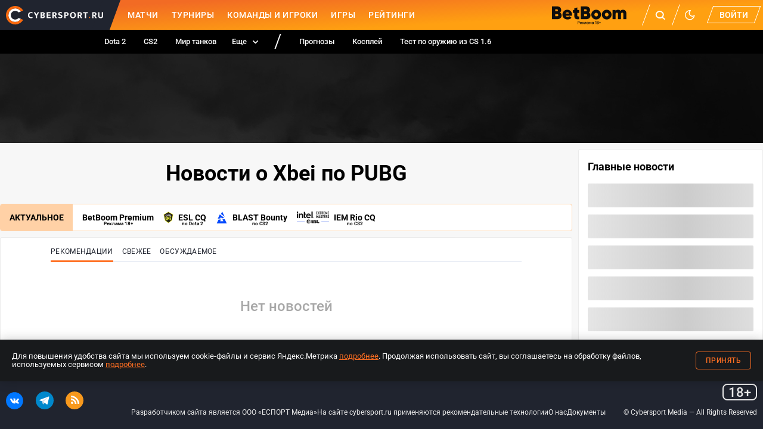

--- FILE ---
content_type: text/css; charset=UTF-8
request_url: https://www.cybersport.ru/_nuxt/css/9b95ad9.css
body_size: 3537
content:
.root_vS\+oA{line-height:32px;display:flex;align-items:stretch;flex-wrap:wrap;border:1px solid var(--color-bg-popular);border-radius:4px;margin-bottom:10px;font-size:14px;font-weight:700;background:var(--color-layer)}@media screen and (min-width:768px){.root_vS\+oA{flex-wrap:nowrap;line-height:44px}}.title_4ihW9{display:flex;align-items:center;text-transform:uppercase;padding:3px 15px;background:var(--color-bg-popular);width:100%}@media screen and (min-width:768px){.title_4ihW9{width:auto;padding:0 15px}}.linkList_XZvXP{flex-wrap:wrap;list-style:none;margin:0;flex:1 1 auto;white-space:nowrap}.linkList_XZvXP,.linkList_XZvXP a{display:flex;align-items:center;padding:0 8px}.linkList_XZvXP a{flex:none;text-decoration:none}.linkList_XZvXP img{display:block;height:20px;width:auto;margin-right:8px}.linkList_XZvXP .linkTitle_4eL-K{position:relative}.linkList_XZvXP .linkSubtitle_alx7i{position:absolute;bottom:-11px;right:0;left:0;width:fit-content;font-size:8px;margin-left:auto;margin-right:auto}@media screen and (max-width:767px){.linkList_XZvXP{padding:5px 8px}}.betBoomGift_QTcVR{display:flex;align-items:center;justify-content:center;padding:0 8px;position:relative;cursor:pointer}.betBoomGift_QTcVR .betBoomGiftIcon_0rTB9{position:relative;width:23px;height:26px}.betBoomGift_QTcVR .betBoomGiftSvg_eROq-{color:var(--color-grey-icon)}.betBoomGift_QTcVR .betBoomGiftSvg_eROq-:hover{color:#ee1b1b}.betBoomGift_QTcVR .betBoomGiftSvg_eROq- svg path{fill:currentColor}.betBoomGift_QTcVR .betBoomGiftSvgClicked_5iK37{color:#ee1b1b}.betBoomGift_QTcVR .betBoomGiftNoty_tVxA\+{position:absolute;top:-1px;right:-10px;display:flex;width:14px;height:14px;justify-content:center;align-items:center;background-color:#ee1b1b;border-radius:50%;font-size:8.235px;font-style:normal;font-weight:600;line-height:10.5px;color:var(--color-white)}.betBoomGift_QTcVR .betBoomGiftTooltip_ffErO{position:absolute;bottom:-100px;left:8px;width:100%;min-width:290px;height:90px;z-index:3}.betBoomGift_QTcVR .betBoomGiftTooltip_ffErO a{padding:0;display:block}.betBoomGift_QTcVR .betBoomGiftTooltip_ffErO img{width:100%;display:block;height:90px}@media screen and (max-width:767px){.betBoomGift_QTcVR .betBoomGiftTooltip_ffErO{min-width:265px;bottom:-90px}}
.root_4bH8S{flex:1;position:relative}.root_4bH8S:not(.noBorder_qnbk4):before{content:"";display:block;position:absolute;right:0;bottom:0;left:0;border-bottom:1px solid var(--color-licorice-light)}.wrapper_pRdQm{display:grid;grid-template-columns:repeat(auto-fit,minmax(min-content,1px));overflow-x:auto;white-space:nowrap;width:100%;position:relative;grid-column-gap:10px;column-gap:10px}.wrapper_pRdQm::-webkit-scrollbar{display:none}@media screen and (min-width:320px){.wrapper_pRdQm{column-gap:15px}}.tab_VTIYU{cursor:pointer;display:block;padding-bottom:7px;text-decoration:none;white-space:nowrap;border-bottom:3px solid transparent;position:relative;font-size:12px;letter-spacing:.3px;text-transform:uppercase;line-height:16px;z-index:1;color:var(--color-table-text);-webkit-tap-highlight-color:transparent}.tab_VTIYU.isActive_ClEoV{border-bottom-color:var(--color-primary)}@media(hover:hover){.tab_VTIYU:hover{color:var(--color-primary)}}@media(hover:none){.tab_VTIYU{user-select:none}.tab_VTIYU:active{color:var(--color-primary)}}.isBold_3QNyi .wrapper_pRdQm{column-gap:20px}.isBold_3QNyi .tab_VTIYU{text-transform:none;font-weight:500;font-size:14px;line-height:16px}@media screen and (min-width:1024px){.isBold_3QNyi .wrapper_pRdQm{column-gap:20px}.isBold_3QNyi .tab_VTIYU{font-size:16px;line-height:20px}}.square_sFxfK{border-radius:4px;border:1px solid #d8d8d8}.square_sFxfK .wrapper_pRdQm{column-gap:unset!important;border-radius:3px}.square_sFxfK .tab_VTIYU{padding:5px 13px;display:flex;justify-content:center;border:none}.square_sFxfK .tab_VTIYU:not(:last-child){box-sizing:border-box;border-right:1px solid #d8d8d8}.square_sFxfK .tab_VTIYU:nth-of-type(2){margin-left:-1px}.square_sFxfK .tab_VTIYU.isActive_ClEoV{background-color:var(--color-primary);color:var(--color-white);border-bottom:none}
.root_pSduS{display:inline-flex;vertical-align:top;align-items:center;line-height:20px}.icon_QvODG{fill:var(--color-gray-dark-and-licorice-light);width:16px;height:16px;margin-right:2px}.count_7Zuhe{color:var(--color-gray-dark-and-licorice-light);font-size:12px}.hot_2i9Ux .icon_QvODG{fill:var(--color-primary)}.hot_2i9Ux .count_7Zuhe{color:var(--color-primary)}
.item_DAsqM{display:grid;grid-template:auto auto/20px auto;grid-column-gap:10px;column-gap:10px;text-decoration:none;-webkit-tap-highlight-color:transparent}@media(hover:hover){.item_DAsqM:hover .icon_52SKR{opacity:1}.item_DAsqM:hover .title_0UCcI{color:var(--color-primary)}}@media(hover:none){.item_DAsqM{user-select:none}.item_DAsqM:active .icon_52SKR{opacity:1}.item_DAsqM:active .title_0UCcI{color:var(--color-primary)}}.item_DAsqM:not(:last-child){margin-bottom:12px}@media screen and (min-width:640px){.item_DAsqM{display:flex;column-gap:unset}}@media screen and (min-width:640px){.item_DAsqM>*{margin-right:10px}}.date_077Gm,.info_lFtOS{grid-column:2}.info_lFtOS{line-height:20px}.icon_52SKR{border-radius:2px;flex:0 0 auto;width:20px;height:20px;opacity:.5;transition:opacity var(--transition-duration);will-change:opacity;overflow:hidden}.icon_52SKR img,.icon_52SKR svg{display:block;width:20px;height:20px}.date_077Gm{opacity:.4}.date_077Gm,.title_0UCcI{color:var(--color-text);font-size:14px;line-height:20px;transition:color var(--transition-duration);will-change:color}.title_0UCcI{display:inline;vertical-align:top}.loadingStripe_0MlM5{background:linear-gradient(90deg,var(--color-background),var(--color-text-lighter) 50%,var(--color-background));background-position:0 100%;background-size:200%;border-radius:2px;max-width:600px;height:20px}.loadingStripe_0MlM5{animation:loading-shimmer 3s linear infinite}.loadingStripe_0MlM5:not(:last-child){margin-bottom:12px}
.root_Sq8n6{align-items:flex-start;display:flex;padding-top:9px;text-decoration:none}.root_Sq8n6:not(:last-child){border-bottom:1px solid var(--color-border);padding-bottom:9px}.info_yCXwK{display:flex;flex-direction:column;margin-left:5px}.discipline_x1mDj{margin-top:2px}.discipline_x1mDj svg{height:15px;width:15px}.name_2HAn0{font-weight:500}.name_2HAn0,.status_Ukek2{font-size:14px;line-height:20px}.status_Ukek2{color:var(--color-gray)}.live_d9LGS{color:var(--color-primary);font-weight:500}
.root_b5\+9U{max-width:790px;margin:0 auto}.header_8UKT6{margin-bottom:15px}@media screen and (max-width:1023px){.title_k01HS{display:none}}.tabs_MHkRr{margin-bottom:10px}@media screen and (min-width:1024px){.tabs_MHkRr{display:none}}.content_BWZ49{display:flex;flex-direction:row}.loadingStages_OhZR3{background:linear-gradient(90deg,var(--color-background),var(--color-text-lighter) 50%,var(--color-background));background-position:0 100%;background-size:200%;border-radius:2px;height:80px}.loadingStages_OhZR3{animation:loading-shimmer 3s linear infinite}.loadingStages_OhZR3:not(:last-child){margin-bottom:12px}.btnMore_u9ifd{margin-top:15px}.emptyStages_EUl2X{padding:20px 0}.ad_1LBgd{font-size:12px;line-height:20px;font-weight:600;letter-spacing:1.5px;margin:0 10px 0 auto}@media screen and (min-width:1024px){.ad_1LBgd{display:none}}.matchesList_e3aad{display:flex;flex-direction:column}
@keyframes splide-loading{0%{transform:rotate(0)}to{transform:rotate(1turn)}}.splide__track--draggable{-webkit-touch-callout:none;-webkit-user-select:none;-ms-user-select:none;user-select:none}.splide__track--fade>.splide__list{display:block}.splide__track--fade>.splide__list>.splide__slide{left:0;opacity:0;position:absolute;top:0;z-index:0}.splide__track--fade>.splide__list>.splide__slide.is-active{opacity:1;position:relative;z-index:1}.splide--rtl{direction:rtl}.splide__track--ttb>.splide__list{display:block}.splide__container{box-sizing:border-box;position:relative}.splide__list{-webkit-backface-visibility:hidden;backface-visibility:hidden;display:-ms-flexbox;display:flex;height:100%;margin:0!important;padding:0!important}.splide.is-initialized:not(.is-active) .splide__list{display:block}.splide__pagination{-ms-flex-align:center;align-items:center;display:-ms-flexbox;display:flex;-ms-flex-wrap:wrap;flex-wrap:wrap;-ms-flex-pack:center;justify-content:center;margin:0;pointer-events:none}.splide__pagination li{display:inline-block;line-height:1;list-style-type:none;margin:0;pointer-events:auto}.splide__progress__bar{width:0}.splide{position:relative;visibility:hidden}.splide.is-initialized,.splide.is-rendered{visibility:visible}.splide__slide{-webkit-backface-visibility:hidden;backface-visibility:hidden;box-sizing:border-box;-ms-flex-negative:0;flex-shrink:0;list-style-type:none!important;margin:0;position:relative}.splide__slide img{vertical-align:bottom}.splide__spinner{animation:splide-loading 1s linear infinite;border:2px solid #999;border-left-color:transparent;border-radius:50%;bottom:0;contain:strict;display:inline-block;height:20px;left:0;margin:auto;position:absolute;right:0;top:0;width:20px}.splide__sr{clip:rect(0 0 0 0);border:0;height:1px;margin:-1px;overflow:hidden;padding:0;position:absolute;width:1px}.splide__toggle.is-active .splide__toggle__play,.splide__toggle__pause{display:none}.splide__toggle.is-active .splide__toggle__pause{display:inline}.splide__track{overflow:hidden;position:relative;z-index:0}
.widget-special-projects{overflow:hidden}.widget-special-projects .widget-special-projects__header{margin-bottom:5px;padding:10px 15px;border-top-left-radius:4px;border-top-right-radius:4px;align-items:center;display:flex;height:40px;justify-content:space-between;background-color:var(--color-black)}.widget-special-projects .widget-special-projects__carousel{position:relative}.widget-special-projects .widget-special-projects__arrow{position:absolute;top:calc(50% - 7px);transform:translateY(-50%);z-index:5;width:28px;height:28px;border-radius:50%;border:0;cursor:pointer;display:flex;align-items:center;justify-content:center;background:rgba(0,0,0,.35);color:var(--color-white);font-size:22px;line-height:1}.widget-special-projects .widget-special-projects__arrow:active{transform:translateY(-50%) scale(.98)}.widget-special-projects .widget-special-projects__arrow--prev{left:6px}.widget-special-projects .widget-special-projects__arrow--next{right:6px}.widget-special-projects .widget-special-projects__slide{width:148px;height:240px}.widget-special-projects .widget-special-projects__item{display:flex;flex-direction:column;padding:16px 7px;text-decoration:none;width:148px;height:240px;background-position:50%;background-repeat:no-repeat;background-size:cover;align-items:center;border-radius:4px}.widget-special-projects .widget-special-projects__item-title{max-width:170px;width:fit-content;font-family:Roboto;font-size:13px;font-weight:500;line-height:normal;text-transform:uppercase;border-radius:63px;display:flex;align-items:center;justify-content:center;padding:3px 10px;color:var(--color-white);text-shadow:0 4px 4px rgba(0,0,0,.25)}.widget-special-projects .widget-special-projects__tabs{display:flex;width:100%;border-radius:4px;align-items:center;justify-content:center;margin:15px 0}@media screen and (min-width:640px){.widget-special-projects .widget-special-projects__tabs{display:none}}@media screen and (min-width:1024px){.widget-special-projects .widget-special-projects__tabs{display:flex}}.widget-special-projects .widget-special-projects__tab{width:23px;height:3px;opacity:.3;background:#888;cursor:pointer}.widget-special-projects .widget-special-projects__tab:not(:last-of-type){margin-right:2px}.widget-special-projects .widget-special-projects__tab.active{opacity:1}.widget-special-projects .widget-special-projects__title{color:var(--color-white);font-size:16px;margin-bottom:0}.widget-special-projects .widget-special-projects__btn{text-decoration:none;width:125px;height:35px;margin-top:auto;text-shadow:0 4px 4px rgba(0,0,0,.25);font-size:16px;font-style:normal;font-weight:900;line-height:110%;text-transform:uppercase;color:var(--color-white)!important;display:flex;align-items:center;justify-content:center;border-radius:4px}
.root_6\+Jgq{padding:10px 0}.banner_mqP1H>div:not(:empty){margin-bottom:10px}@media screen and (max-width:1023px){.asideWidgets_s4jFM{display:none}}.menu_0UmBx{background-color:var(--color-layer);border:1px solid var(--color-border-transparent);border-bottom:none;border-top-right-radius:4px;border-top-left-radius:4px;position:relative;z-index:1;margin-bottom:-10px;padding-bottom:2px;transition:background-color var(--transition-duration),border var(--transition-duration);will-change:background-color,border}.header_2yF2t{display:flex;max-width:810px;padding:0 10px;margin:0 auto}.settingsButton_UP3Tt{display:none;border-radius:0 0 0 100px;border-color:transparent;height:42px;width:210px;max-width:210px!important;padding-left:20px}@media screen and (min-width:768px){.settingsButton_UP3Tt{display:flex;position:absolute;top:0;right:0}}.buttonIcon_SnT2S{display:block;height:18px;width:18px;margin-right:6px;fill:#fff}.tabs_fOAG5{margin:15px 0;max-width:100%}@media screen and (min-width:768px){.settingsButton_UP3Tt+.tabs_fOAG5{max-width:400px}}.myFeedBlock_UoljX{background-color:var(--color-layer);align-items:center;display:flex;flex-direction:column;padding:30px 15px;position:relative}@media screen and (min-width:1600px){.myFeedBlock_UoljX{flex-direction:row}}.icon_W5AEJ{display:none}@media screen and (min-width:1280px){.icon_W5AEJ{background:url(/_nuxt/img/empty-feed.19b5d7c.png) no-repeat 50%;display:block;height:170px;left:90px;position:absolute;top:5px;width:154px}}.info_WkT\+l{text-align:center;width:100%}.settingsButtonBottom_hyHFi{max-width:210px;margin:0 auto}.title_Qu-L4{font-size:18px;font-weight:500}.text_W72Xw,.title_Qu-L4{margin:0 auto 20px}.text_W72Xw{font-size:14px;line-height:20px;max-width:430px}.myFeedBlock_UoljX{border:1px solid var(--color-border-transparent);border-radius:4px;margin-bottom:12px}@media screen and (min-width:1024px){.specialProjects_qHCsV{display:none!important}}


--- FILE ---
content_type: text/css; charset=UTF-8
request_url: https://www.cybersport.ru/_nuxt/css/be4bbfd.css
body_size: 1910
content:
.root_d51Rr{--material-card-padding:10px;--material-card-max-width:790px;--material-card-title-fs:16px;--material-card-title-weight:500;--material-card-title-lh:20px;--material-card-icon-size:20px;--material-card-column-gap:10px;position:relative;margin-bottom:10px}.root_d51Rr.compact_P-IIv{margin-bottom:5px}@media screen and (min-width:640px){.root_d51Rr:not(.compact_P-IIv){--material-card-padding:15px;--material-card-title-fs:18px;--material-card-title-lh:22px;--material-card-title-weight:bold;--material-card-icon-size:40px;--material-card-column-gap:20px}}.container_qPDo5{display:grid;grid-template:min-content min-content min-content min-content/var(--material-card-icon-size) auto;grid-template-areas:"icon header" "text text" "image image" "pub pub";grid-column-gap:var(--material-card-column-gap);column-gap:var(--material-card-column-gap);align-items:start;justify-content:stretch;position:relative;margin:auto;box-sizing:content-box;max-width:var(--material-card-max-width);padding:var(--material-card-padding)}@media screen and (min-width:640px){.container_qPDo5{grid-template-areas:"icon header" "icon text" "icon image" "icon pub"}}.link_CocWY{display:block;outline:none;text-decoration:none;-webkit-tap-highlight-color:transparent}@media(hover:hover){.link_CocWY:hover{color:inherit}.link_CocWY:hover .icon_CsYJb{opacity:1}}@media(hover:none){.link_CocWY{user-select:none}.link_CocWY:active{color:inherit}.link_CocWY:active .icon_CsYJb{opacity:1}}.root_d51Rr:not(:hover) .adminLink_YhmAy{display:none}.tags_UeJ0m{box-sizing:content-box;height:0;max-width:calc(var(--material-card-max-width) + var(--material-card-padding)*2);position:relative;margin:auto}.tagsInner_60Fz-{display:flex;flex-wrap:wrap;align-items:center;justify-content:flex-end;position:absolute;right:0;bottom:0;padding:var(--material-card-padding)}.tag_9QLmg{border:1px solid var(--color-text-lighter);border-radius:3px;color:var(--color-primary);font-size:12px;line-height:22px;outline:none;padding:0 8px;text-decoration:none;transition:border var(--transition-duration);will-change:border}a.tag_9QLmg{margin-left:5px;-webkit-tap-highlight-color:transparent}@media(hover:hover){a.tag_9QLmg:hover{border-color:var(--color-primary)}}@media(hover:none){a.tag_9QLmg{user-select:none}a.tag_9QLmg:active{border-color:var(--color-primary)}}.icon_CsYJb{grid-area:icon;background-color:rgba(0,0,0,.2);border-radius:2px;width:20px;height:20px;max-width:20px;max-height:20px;opacity:.5;transition:opacity var(--transition-duration);will-change:opacity;overflow:hidden;flex:none}@media screen and (min-width:640px){.icon_CsYJb{width:40px;height:40px;max-width:40px;max-height:40px}}.icon_CsYJb img,.icon_CsYJb svg{display:block;width:20px;height:20px;max-width:20px;max-height:20px}@media screen and (min-width:640px){.icon_CsYJb img,.icon_CsYJb svg{width:40px;height:40px;max-width:40px;max-height:40px}}.image_f4Qfq,.pub_AKjdn,.text_bYi0V{margin:10px 0 0}.header_Tg4Yz{grid-area:header;display:flex;justify-content:space-between}.title_nSS03{display:inline;font-size:var(--material-card-title-fs);line-height:var(--material-card-title-lh);font-weight:var(--material-card-title-weight);margin:0;padding:0 6px 0 0}.text_bYi0V{grid-area:text;font-size:14px;line-height:20px}.image_f4Qfq{grid-area:image}.image_f4Qfq img{display:block;width:100%}.pub_AKjdn{grid-area:pub;display:flex;align-items:center;color:var(--color-text-light);font-size:12px;line-height:24px}.spinner_54ee7{color:transparent}.spinner_54ee7 .icon_CsYJb{background:linear-gradient(90deg,var(--color-background),var(--color-text-lighter) 50%,var(--color-background));background-position:0 100%;background-size:200%;border-radius:2px}.spinner_54ee7 .icon_CsYJb{animation:loading-shimmer 3s linear infinite}.spinner_54ee7 .header_Tg4Yz,.spinner_54ee7 .text_bYi0V{width:75%}.spinner_54ee7 .text_bYi0V,.spinner_54ee7 .title_nSS03{display:block;background:linear-gradient(90deg,var(--color-background),var(--color-text-lighter) 50%,var(--color-background));background-position:0 100%;background-size:200%;border-radius:2px}.spinner_54ee7 .text_bYi0V,.spinner_54ee7 .title_nSS03{animation:loading-shimmer 3s linear infinite}.spinner_54ee7 .text_bYi0V:after,.spinner_54ee7 .title_nSS03:after{content:"loading";color:transparent}.spinner_54ee7 .pub_AKjdn{width:70px;background:linear-gradient(90deg,var(--color-background),var(--color-text-lighter) 50%,var(--color-background));background-position:0 100%;background-size:200%;border-radius:2px}.spinner_54ee7 .pub_AKjdn{animation:loading-shimmer 3s linear infinite}.spinner_54ee7 .pub_AKjdn:after{content:"loading";color:transparent}.spinner_54ee7 .icon_CsYJb{width:var(--material-card-icon-size);height:var(--material-card-icon-size)}.spinner_54ee7 .tag_9QLmg{border:none;width:70px;background:linear-gradient(90deg,var(--color-background),var(--color-text-lighter) 50%,var(--color-background));background-position:0 100%;background-size:200%;border-radius:2px}.spinner_54ee7 .tag_9QLmg{animation:loading-shimmer 3s linear infinite}.spinner_54ee7 .tag_9QLmg:after{content:"loading";color:transparent}.compact_P-IIv .image_f4Qfq,.compact_P-IIv .tags_UeJ0m,.compact_P-IIv .text_bYi0V{display:none}.compact_P-IIv .pub_AKjdn{line-height:1.5;margin:5px 0 0}.compact_P-IIv .container_qPDo5{grid-template-areas:"icon header" "icon pub"}@media screen and (min-width:640px){.compact_P-IIv .icon_CsYJb,.compact_P-IIv .icon_CsYJb img,.compact_P-IIv .icon_CsYJb svg{width:20px;height:20px;max-width:20px;max-height:20px}}.materialForAdult_Fujd5{font-weight:500;font-size:10px;line-height:20px;color:var(--color-text);margin-left:10px}@media screen and (min-width:1024px){.materialForAdult_Fujd5{font-size:16px}}
.root_Nt6ab{overflow:hidden;border-radius:4px}.root_Nt6ab .disciplinePh_oUiIe,.root_Nt6ab .imagePh_T2J6A,.root_Nt6ab img{display:block;width:100%;height:100%}.root_Nt6ab img{height:auto}.root_Nt6ab .imagePh_T2J6A{background:var(--color-licorice-light);color:var(--color-text-light)}.root_Nt6ab .imagePh_T2J6A svg{display:block;width:100%;transform:translateY(10%)}
.modal-matches-forecast__wrapper[data-v-8df1b0b6]{max-width:480px;margin:0 auto}.modal-matches-forecast__title[data-v-8df1b0b6]{font-size:18px;font-weight:700;line-height:26px;letter-spacing:.5px;text-align:center}.modal-matches-forecast__description[data-v-8df1b0b6]{font-size:15px;font-weight:400;line-height:20px;margin:16px 0;text-align:center}.modal-matches-forecast__btns-group[data-v-8df1b0b6]{display:flex;width:332px;justify-content:space-between;align-items:center;margin:0 auto}.modal-matches-forecast__btn[data-v-8df1b0b6]{width:158px}.modal-matches-forecast__prize[data-v-8df1b0b6]{font-size:15px;font-style:normal;font-weight:600;line-height:20px}.modal-matches-forecast__legal[data-v-8df1b0b6]{display:flex;flex-direction:column;align-items:center;justify-content:center;text-align:center;font-size:13px;font-weight:400;line-height:normal;color:var(--color-gray-dark);margin-top:12px}.modal-matches-forecast__legal a[data-v-8df1b0b6]{color:inherit;text-decoration:underline}
@media screen and (max-width:767px){.widget-match-forecast[data-v-b9d8cba4]{padding:6px}}.widget-match-forecast .widget-match-forecast__title[data-v-b9d8cba4]{margin-bottom:4px;font-size:17px;font-weight:700;line-height:26px}.widget-match-forecast .widget-match-forecast__participant[data-v-b9d8cba4]{display:flex;justify-content:center;align-items:center;border-radius:4px;border:2px solid #c7d1e7;background-color:rgba(199,209,231,.2);padding:4px;cursor:pointer}.widget-match-forecast .widget-match-forecast__participant[data-v-b9d8cba4]:first-of-type{margin-bottom:8px}.widget-match-forecast .widget-match-forecast__participant--selected[data-v-b9d8cba4]{border-radius:4px;border:2px solid var(--color-primary);background:rgba(255,111,34,.1)}.widget-match-forecast .widget-match-forecast__participant--transparent[data-v-b9d8cba4]{opacity:.5}.widget-match-forecast__logo[data-v-b9d8cba4]{width:45px;height:45px;margin-right:6px}.widget-match-forecast__participant-title[data-v-b9d8cba4]{font-size:15px;font-weight:500;line-height:14px}
.emptyMessage_O7aTV{padding:30px 0}@media screen and (min-width:768px){.widget-forecast_VP0Br{display:none}}


--- FILE ---
content_type: application/javascript; charset=UTF-8
request_url: https://www.cybersport.ru/_nuxt/c435212.modern.js
body_size: 12213
content:
(window.webpackJsonp=window.webpackJsonp||[]).push([[35],{1004:function(j,p,e){j.exports={}},1030:function(j,p,e){j.exports={}},1048:function(j,p,e){j.exports={root:"root_b5+9U",header:"header_8UKT6",title:"title_k01HS",tabs:"tabs_MHkRr",content:"content_BWZ49",loadingStages:"loadingStages_OhZR3",btnMore:"btnMore_u9ifd",emptyStages:"emptyStages_EUl2X",ad:"ad_1LBgd",matchesList:"matchesList_e3aad"}},1049:function(j,p,e){j.exports={root:"root_6+Jgq",banner:"banner_mqP1H",asideWidgets:"asideWidgets_s4jFM",menu:"menu_0UmBx",header:"header_2yF2t",settingsButton:"settingsButton_UP3Tt",buttonIcon:"buttonIcon_SnT2S",tabs:"tabs_fOAG5",myFeedBlock:"myFeedBlock_UoljX",icon:"icon_W5AEJ",info:"info_WkT+l",settingsButtonBottom:"settingsButtonBottom_hyHFi",title:"title_Qu-L4",text:"text_W72Xw",specialProjects:"specialProjects_qHCsV"}},1097:function(j,p,e){"use strict";var y=e(963),g=e.n(y);e.d(p,"default",function(){return g.a})},1098:function(j,p,e){"use strict";var y=e(1004),g=e.n(y)},1110:function(j,p,e){"use strict";var y=function(){var s=this,r=s._self._c,d=s._self._setupProxy;return s.items&&s.items.length||s.loading?r("div",{class:s.$style.root},[s._l(s.items,function(i){return r("material-link",{key:i.id,class:s.$style.item,attrs:{material:i},nativeOn:{click:function(b){return s.$emit("item-click")}}},[r("div",{class:s.$style.icon},[i.attributes.type===5?r("svg-icon",{attrs:{name:"blogs"}}):i.included.mainTag&&i.included.mainTag.attributes.icon?r("content-image",{attrs:{src:i.included.mainTag.attributes.icon,alt:i.attributes.title}}):i.included.mainTag&&i.included.mainTag.included.discipline?r("svg-icon",{attrs:{icon:i.included.mainTag.included.discipline.attributes.iconActive}}):r("svg-icon",{attrs:{name:"news-icon-placeholder"}})],1),r("div",{class:s.$style.date},[s._v(s._s(s.publishedAt(i.attributes.publishedAt)))]),r("div",{class:s.$style.info},[r("div",{class:s.$style.title},[s._v(s._s(i.attributes.title))]),s._v(" "),r("comments-count",{attrs:{value:i.attributes.commentsCount}})],1)])}),s.loading?s._l(5,function(i){return r("div",{key:i,class:s.$style.loadingStripe})}):s._e()],2):s._e()},g=[],a=e(2),x=e(925),M=e(929),O=e(85),v=Object.defineProperty,m=Object.getOwnPropertyDescriptor,P=(o,s,r,d)=>{for(var i=d>1?void 0:d?m(s,r):s,b=o.length-1,S;b>=0;b--)(S=o[b])&&(i=(d?S(s,r,i):S(i))||i);return d&&i&&v(s,r,i),i};let C=class extends a.Vue{publishedAt(o){const s=o*1e3;if(Number.isNaN(s))return"";const r=this.$dayjs(s).tz();return r.format(r.isToday()?"HH:mm":"DD.MM")}};P([Object(a.Prop)({type:Array,default:()=>[]})],C.prototype,"items",2),P([Object(a.Prop)({type:Boolean,default:!1})],C.prototype,"loading",2),C=P([Object(a.Component)({components:{MaterialLink:M.a,CommentsCount:x.a,ContentImage:O.a}})],C);var L=C,$=e(1097),h=e(6);function l(o){this.$style=$.default.locals||$.default}var u=Object(h.a)(L,y,g,!1,l,null,null),n=p.a=u.exports},1111:function(j,p,e){"use strict";e.r(p);var y=function(){var i=this,b=i._self._c,S=i._self._setupProxy;return i.visibleLinks.length?b("div",{staticClass:"widget-special-projects"},[b("base-widget",{attrs:{"no-padding":"","no-borders":"","bg-color":i.darkMode?"#2d3641":"#f7f7f7"}},[b("header",{staticClass:"widget-special-projects__header"},[b("div",{staticClass:"widget-special-projects__title widget-title"},[i._v("\u0421\u043F\u0435\u0446\u043F\u0440\u043E\u0435\u043A\u0442\u044B")])]),i._v(" "),b("div",{staticClass:"widget-special-projects__carousel"},[b("div",{ref:"splideRoot",staticClass:"splide widget-special-projects__splide",attrs:{"aria-label":"\u0421\u043F\u0435\u0446\u043F\u0440\u043E\u0435\u043A\u0442\u044B"}},[b("div",{staticClass:"splide__track"},[b("ul",{staticClass:"splide__list"},i._l(i.visibleLinks,function(D){return b("li",{key:`${D.title} ${D.url}`,staticClass:"splide__slide widget-special-projects__slide"},[b("div",{staticClass:"widget-special-projects__item",style:{"background-image":`url(${i.imageUrl}as-is/plain/${D.backgroundImage})`},on:{click:function(I){return I.preventDefault(),i.onItemClick(D)}}},[b("a",{staticClass:"widget-special-projects__btn",style:{background:D.gradientStyle},attrs:{target:"_blank",href:D.url},on:{click:function(I){I.stopPropagation()}}},[i._v(`
									`+i._s(D.buttonText)+`
								`)])])])}),0)])]),i._v(" "),i.hasScroll?b("button",{staticClass:"widget-special-projects__arrow widget-special-projects__arrow--prev",attrs:{type:"button","aria-label":"\u041F\u0440\u0435\u0434\u044B\u0434\u0443\u0449\u0438\u0439"},on:{click:function(D){return D.stopPropagation(),D.preventDefault(),i.onArrowClick("prev")}}},[i._v(`
				\u2039
			`)]):i._e(),i._v(" "),i.hasScroll?b("button",{staticClass:"widget-special-projects__arrow widget-special-projects__arrow--next",attrs:{type:"button","aria-label":"\u0421\u043B\u0435\u0434\u0443\u044E\u0449\u0438\u0439"},on:{click:function(D){return D.stopPropagation(),D.preventDefault(),i.onArrowClick("next")}}},[i._v(`
				\u203A
			`)]):i._e()]),i._v(" "),i.hasScroll?b("div",{staticClass:"widget-special-projects__tabs"},i._l(i.visibleLinks,function(D,I){return b("div",{key:`tab-card-${D.title}-${D.url}-${I}`,staticClass:"widget-special-projects__tab",class:{active:i.activeIndex===I},on:{click:function(F){return i.onTabClick(I)}}})}),0):i._e()])],1):i._e()},g=[],a=e(2),x=e(1145),M=e(907),O=e(14),v=e(17),m=e(1030),P=Object.defineProperty,C=Object.getOwnPropertyDescriptor,L=(d,i,b,S)=>{for(var D=S>1?void 0:S?C(i,b):i,I=d.length-1,F;I>=0;I--)(F=d[I])&&(D=(S?F(i,b,D):F(D))||D);return S&&D&&P(i,b,D),D};const $=148,h=12;let l=class extends a.Vue{constructor(){super(...arguments),this.activeIndex=0,this.darkMode=!1,this.hasScroll=!0,this.splide=null}get settingsStore(){return Object(a.getModule)(O.default,this.$store).settings}get links(){var d,i;return((i=(d=this.settingsStore.find(b=>b.id==="common.specialProjectsLinks"))==null?void 0:d.attributes)==null?void 0:i.value)||[]}get visibleLinks(){return this.links.filter(d=>d&&!d.hidden)}get imageUrl(){const{imageUrl:d}=Object(a.getModule)(v.default,this.$store);return d}get specialProjectLink(){var d,i;return((i=(d=this.settingsStore.find(b=>(b==null?void 0:b.id)==="widgetMatchForecast.link"))==null?void 0:d.attributes)==null?void 0:i.value)||""}get splideOptionsCarousel(){return{type:"loop",arrows:!1,pagination:!1,rewind:!1,speed:250,perPage:2,perMove:1,fixedWidth:`${$}px`,gap:`${h}px`,drag:!0,autoplay:!0,interval:3e3,pauseOnHover:!0,pauseOnFocus:!0}}get splideOptionsStatic(){return{type:"slide",arrows:!1,pagination:!1,rewind:!1,speed:250,perPage:2,perMove:1,fixedWidth:`${$}px`,gap:`${h}px`,drag:!1,autoplay:!1}}onItemClick(d){if(d.url===this.specialProjectLink||d.url.includes("cybersport.ru/special/")){window.open(d.url);return}d.url.startsWith(window.location.origin)||d.url.startsWith("/")?this.$router.push(d.url.replace(window.location.origin,"")):(d.url.startsWith("https://")||d.url.startsWith("http://"))&&window.open(d.url)}onTabClick(d){!this.splide||(this.splide.go(d),this.activeIndex=d)}onArrowClick(d){!this.splide||this.splide.go(d==="prev"?"<":">")}calsIsAllCardsFit(){const d=this.$refs.splideRoot;if(!d)return!0;const i=d.querySelector(".splide__track"),b=(i==null?void 0:i.clientWidth)||d.clientWidth||0;if(!b)return!0;const S=this.visibleLinks.length;return S<=1?!0:S*$+(S-1)*h<=b+1}initSplide(){const d=this.$refs.splideRoot;if(!d)return;this.destroySplide();const i=this.calsIsAllCardsFit();this.hasScroll=!i;const b=i?this.splideOptionsStatic:this.splideOptionsCarousel;this.splide=new x.default(d,b),this.splide.on("moved",S=>{this.activeIndex=S}),this.splide.on("mounted",()=>{this.activeIndex=this.splide?this.splide.index:0}),this.splide.mount()}destroySplide(){!this.splide||(this.splide.destroy(!0),this.splide=null)}mounted(){this.$watch("$colorMode.preference",()=>{setTimeout(()=>{var d,i,b;this.darkMode=(b=(i=(d=window==null?void 0:window.document)==null?void 0:d.documentElement)==null?void 0:i.classList)==null?void 0:b.contains("dark-mode")})},{immediate:!0}),this.$nextTick(()=>this.initSplide())}beforeDestroy(){this.destroySplide()}};l=L([Object(a.Component)({components:{BaseWidget:M.a}})],l);var u=l,n=e(1098),o=e(6),s=Object(o.a)(u,y,g,!1,null,null,null),r=p.default=s.exports},1116:function(j,p){const e="_ya-blur";j.exports={PARTNER_REDIRECT_COOKIE:e}},1121:function(j,p,e){"use strict";var y=function(){var n=this,o=n._self._c,s=n._self._setupProxy;return o("nuxt-link",{class:n.$style.root,attrs:{to:n.url}},[n.discipline?o("div",{class:n.$style.discipline},[o("svg-icon",{class:n.$style.icon,attrs:{icon:n.discipline.attributes.iconActive,width:"15",height:"15"}})],1):n._e(),o("div",{class:n.$style.info},[o("div",{class:n.$style.name},[n._v(n._s(n.stage.attributes.title))]),o("div",{class:n.$style.status},[n.isLive?o("span",{class:n.$style.live},[n._v("LIVE")]):n._e(),n._v(" "+n._s(n.dateRange))])])])},g=[],a=e(2),x=e(927),M=Object.defineProperty,O=Object.getOwnPropertyDescriptor,v=(u,n,o,s)=>{for(var r=s>1?void 0:s?O(n,o):n,d=u.length-1,i;d>=0;d--)(i=u[d])&&(r=(s?i(n,o,r):i(r))||r);return s&&r&&M(n,o,r),r};let m=class extends a.Vue{get discipline(){var u;return(u=this.stage.included)==null?void 0:u.discipline}get url(){var u,n;return!this.discipline||!this.stage?"#":`/tournaments/${(u=this.discipline.attributes)==null?void 0:u.slug}/${(n=this.stage.attributes)==null?void 0:n.slug}`}get dateRange(){const u=[this.stage.attributes.since,this.stage.attributes.till].map(x.a).filter(n=>n.length);return u.length===1||u[0]===u[1]?u[0]:u.join(" - ")}get isLive(){const u=this.stage.attributes.since;if(!u.year||!u.month||!u.day)return!1;const n=this.$dayjs().tz(),o=this.$dayjs(Object(x.a)(u));if(n.isBefore(o))return!1;const s=this.stage.attributes.since;if(!s.year||!s.month||!s.day)return!0;const r=this.$dayjs(Object(x.a)(s));return n.isBefore(r)}};v([Object(a.Prop)({type:Object})],m.prototype,"stage",2),m=v([a.Component],m);var P=m,C=e(1151),L=e(6);function $(u){this.$style=C.default.locals||C.default}var h=Object(L.a)(P,y,g,!1,$,null,null),l=p.a=h.exports},1125:function(j,p,e){"use strict";(function(y){e.d(p,"a",function(){return g});function g(a,x){const O={streamers:"https://streamers2.cybersport.ru/cybersport/callback-auth"}[x];if(O){const v=y.from(`${(a==null?void 0:a.id)*42}`).toString("base64");window.location.href=`${O}?data=${v}`}}}).call(this,e(1247).Buffer)},1151:function(j,p,e){"use strict";var y=e(986),g=e.n(y);e.d(p,"default",function(){return g.a})},1309:function(j,p,e){"use strict";var y=e(1048),g=e.n(y);e.d(p,"default",function(){return g.a})},1310:function(j,p,e){"use strict";var y=e(1049),g=e.n(y);e.d(p,"default",function(){return g.a})},1316:function(j,p,e){"use strict";var y=function(){var t=this,_=t._self._c,E=t._self._setupProxy;return _("div",{class:t.$style.root},[t.feedSettingsModalActive?_("teleport",{attrs:{to:"body"}},[_("modal-news-feed-settings",{on:{close:function(c){t.feedSettingsModalActive=!1}}})],1):t._e(),_("layout-with-aside",{scopedSlots:t._u([{key:"aside",fn:function(){return[_("div",{class:t.$style.asideWidgets},t._l(t.widgets,function(c){return _(c.component,t._b({key:`${c.type}-${c.id}`,tag:"component"},"component",c.props,!1))}),1)]},proxy:!0}])},[t.pageTitle?_("h1",{staticClass:"page-title"},[t._v(t._s(t.pageTitle))]):t._e(),t.mainMaterialsVisible?_("rounded-block",{class:t.$style.mainMaterials},[_("main-materials",{attrs:{materials:t.mainMaterials,loading:t.mainMaterialsLoading,discipline:t.discipline}})],1):t._e(),_("client-only",[t.tag?t._e():_("adfox-banner",{class:t.$style.banner,attrs:{desktop:"","banner-id":"16518276116149581",params:{pp:"g",ps:"dgpp",p2:"gkov"}}}),t.tag?t._e():_("adfox-banner",{class:t.$style.banner,attrs:{mobile:"","banner-id":"165182947620899613",params:{pp:"g",ps:"dgpp",p2:"hqmn"}}})],1),_("hot-links",{attrs:{"links-type":"actual"}}),_("widget-special-projects",{class:t.$style.specialProjects}),_("div",{class:t.$style.menu},[_("div",{class:t.$style.header},[t.personalFeedVisible?_("cs-button",{class:t.$style.settingsButton,attrs:{"type-style":"orange"},on:{click:function(c){t.feedSettingsModalActive=!0}}},[_("svg-icon",{class:t.$style.buttonIcon,attrs:{name:"filter"}}),t._v(" \u041D\u0430\u0441\u0442\u0440\u043E\u0439 \u0441\u0432\u043E\u044E \u043B\u0435\u043D\u0442\u0443")],1):t._e(),_("tabs",{class:t.$style.tabs,attrs:{items:t.tabs},model:{value:t.currentTabIndex,callback:function(c){t.currentTabIndex=c},expression:"currentTabIndex"}})],1)]),t.currentTabIndex===3&&!t.userHasFeed?_("div",{class:t.$style.myFeedBlock},[_("div",{class:t.$style.icon}),_("div",{class:t.$style.info},[_("div",{class:t.$style.title},[t._v("\u0427\u0442\u043E \u0442\u0430\u043A\u043E\u0435 \xAB\u041C\u043E\u044F \u043B\u0435\u043D\u0442\u0430?\xBB")]),_("div",{class:t.$style.text},[t._v("\u041D\u0430\u0441\u0442\u0440\u043E\u0439 \u043F\u0435\u0440\u0441\u043E\u043D\u0430\u043B\u044C\u043D\u0443\u044E \u043B\u0435\u043D\u0442\u0443 \u043D\u0430 Cybersport.ru \u043F\u043E \u0441\u0432\u043E\u0435\u043C\u0443 \u0432\u043A\u0443\u0441\u0443 \u0438 \u043F\u043E\u043B\u0443\u0447\u0430\u0439 \u0442\u043E\u043B\u044C\u043A\u043E \u0442\u043E\u0442 \u043A\u043E\u043D\u0442\u0435\u043D\u0442, \u043A\u043E\u0442\u043E\u0440\u044B\u0439 \u0438\u043D\u0442\u0435\u0440\u0435\u0441\u0435\u043D \u0438\u043C\u0435\u043D\u043D\u043E \u0442\u0435\u0431\u0435.")]),_("cs-button",{class:t.$style.settingsButtonBottom,attrs:{"type-style":"orange"},on:{click:function(c){t.feedSettingsModalActive=!0}}},[_("svg-icon",{class:t.$style.buttonIcon,attrs:{name:"filter"}}),t._v(" \u041D\u0430\u0441\u0442\u0440\u043E\u0439 \u0441\u0432\u043E\u044E \u043B\u0435\u043D\u0442\u0443")],1)],1)]):_("news-feed",{attrs:{compact:t.currentTabIndex===3&&t.user&&t.user.attributes.compactNewsFeedEnabled,materials:t.materials,"pinned-material":t.pinnedMaterial,loading:t.materialsLoading,"has-more":t.hasMore},on:{"load-more":function(c){return t.fetchMaterials()},"item-click":function(c){return t.onMaterialClick()}}})],1)],1)},g=[],a=e(2),x=e(908),M=e(17),O=e(915),v=e(921),m=function(){var t=this,_=t._self._c,E=t._self._setupProxy;return _("div",{class:t.$style.root},[_("div",{class:t.$style.header},[_("h2",{staticClass:"widget-title",class:t.$style.title},[t._v("\u0413\u043B\u0430\u0432\u043D\u044B\u0435 \u043D\u043E\u0432\u043E\u0441\u0442\u0438")]),_("tabs",{class:t.$style.tabs,attrs:{bold:"",items:t.mobileTabs},model:{value:t.currentTabIndex,callback:function(c){t.currentTabIndex=c},expression:"currentTabIndex"}})],1),t.currentTabIndex===0?[!t.materials.length&&!t.loading?_("div",{staticClass:"empty-message"},[t._v("\u041D\u0435\u0442 \u0433\u043B\u0430\u0432\u043D\u044B\u0445 \u043D\u043E\u0432\u043E\u0441\u0442\u0435\u0439")]):_("materials-list",{attrs:{loading:t.loading,items:t.materials},on:{"item-click":function(c){return t.onMaterialClick()}}})]:t._e(),t.currentTabIndex===1?_("div",{class:t.$style.matchesList},[_("div",{class:t.$style.ad},[t._v("\u0420\u0435\u043A\u043B\u0430\u043C\u0430 18+")]),t.currentTabIndex===1?_("match-ticker",{attrs:{"query-type":"live+future",limit:3,discipline:t.discipline}}):t._e(),_("cs-button",{class:t.$style.btnMore,attrs:{to:"/matches","type-style":"bordered"}},[t._v("\u0412\u0441\u0435 \u043C\u0430\u0442\u0447\u0438")])],1):t._e(),t.currentTabIndex===2?_("div",{class:t.$style.tournamentList},[t.stages?t.stages.length===0?_("div",{staticClass:"empty-message",class:t.$style.emptyStages},[t._v("\u041D\u0435\u0442 \u0442\u0435\u043A\u0443\u0449\u0438\u0445 \u0442\u0443\u0440\u043D\u0438\u0440\u043E\u0432")]):t._e():_("div",{class:t.$style.loadingStages}),t._l(t.stages,function(c){return _("tournament",{key:c.id,attrs:{stage:c}})}),_("cs-button",{class:t.$style.btnMore,attrs:{to:"/tournaments","type-style":"bordered"}},[t._v("\u0412\u0441\u0435 \u0442\u0443\u0440\u043D\u0438\u0440\u044B")])],2):t._e()],2)},P=[],C=e(906),L=e(1110),$=e(968),h=e(1121),l=e(21),u=Object.defineProperty,n=Object.getOwnPropertyDescriptor,o=(f,t,_,E)=>{for(var c=E>1?void 0:E?n(t,_):t,T=f.length-1,B;T>=0;T--)(B=f[T])&&(c=(E?B(t,_,c):B(c))||c);return E&&c&&u(t,_,c),c};let s=class extends a.Vue{constructor(){super(...arguments),this.stages=null,this.mobileTabs=[{title:"\u0413\u043B\u0430\u0432\u043D\u044B\u0435 \u043D\u043E\u0432\u043E\u0441\u0442\u0438"},{title:"\u041C\u0430\u0442\u0447\u0438"},{title:"\u0422\u0443\u0440\u043D\u0438\u0440\u044B"}],this.currentTabIndex=0}onMaterialClick(){var f;(f=window.ym)==null||f.call(window,this.$config.yaMetrikaId,"reachGoal","main_news_clk")}async loadStages(){var f;if(this.currentTabIndex!==2||this.stages)return;const{data:{data:t}}=await this.$api.tournamentStages.getStages({"page[limit]":5,"filter[interval]":"current","filter[tiers]":"1,2","filter[disciplines]":(f=this.discipline)==null?void 0:f.id});this.stages=t||[]}};o([Object(a.Prop)({required:!0,type:Array,default:[]})],s.prototype,"materials",2),o([Object(a.Prop)({required:!0,default:!1})],s.prototype,"loading",2),o([Object(a.Prop)({type:Object,default:null})],s.prototype,"discipline",2),o([Object(a.Watch)("currentTabIndex")],s.prototype,"loadStages",1),s=o([Object(a.Component)({components:{Tabs:C.a,MatchTicker:$.a,Tournament:h.a,MaterialsList:L.a,CsButton:l.a}})],s);var r=s,d=e(1309),i=e(6);function b(f){this.$style=d.default.locals||d.default}var S=Object(i.a)(r,m,P,!1,b,null,null),D=S.exports,I=e(1108),F={notice:()=>e.e(82).then(e.bind(null,1120)),reviews:()=>e.e(84).then(e.bind(null,1608)),tags:()=>e.e(60).then(e.bind(null,1609)),team:()=>e.e(85).then(e.bind(null,1610)),tournaments:()=>e.e(87).then(e.bind(null,1380)),transfers:()=>e.e(88).then(e.bind(null,1611)),dpc:()=>e.e(79).then(e.bind(null,1612)),matches:()=>e.e(80).then(e.bind(null,970)),mainNews:()=>e.e(81).then(e.bind(null,1009)),bookmakerRating:()=>e.e(66).then(e.bind(null,1613)),bookmaker:()=>e.e(77).then(e.bind(null,1379)),textAndImage:()=>e.e(86).then(e.bind(null,1376)),gameReleases:()=>e.e(83).then(e.bind(null,1244)),gameSelections:()=>e.e(78).then(e.bind(null,1059)),VkTournaments:()=>e.e(93).then(e.bind(null,1614)),EpicTournaments:()=>e.e(17).then(e.bind(null,1568)),FcsTournaments:()=>e.e(17).then(e.bind(null,1568)),spec:()=>e.e(92).then(e.bind(null,1615)),specialProjects:()=>Promise.resolve().then(e.bind(null,1111)),rankings:()=>Promise.all([e.e(15),e.e(91)]).then(e.bind(null,1616)),matchForecast:()=>Promise.resolve().then(e.bind(null,1053))},oe=e(904),ae=e(25),G=e(9),z=e(86),re=e(89),le=e(14),_e=e(1125),X=e(1116),he=e(913),de=e(1111),ce=Object.defineProperty,pe=Object.getOwnPropertyDescriptor,H=(f,t,_,E)=>{for(var c=E>1?void 0:E?pe(t,_):t,T=f.length-1,B;T>=0;T--)(B=f[T])&&(c=(E?B(t,_,c):B(c))||c);return E&&c&&ce(t,_,c),c};const Q=5,J=25;let W="",A=null,w=class extends a.Vue{constructor(){super(...arguments),this.tag=null,this.mainMaterials=[],this.mainMaterialsLoading=!1,this.mainMaterialsLimit=Q,this.materials=[],this.hasMore=!1,this.materialsLoading=!1,this.pinnedMaterial=null,this.feedSettingsModalActive=!1}head(){const f=[];let t="";const{whiteListQueryUrl:_}=this.$getWhiteListQueryUrl();if(this.$route.path==="/"){const E="\u041A\u0438\u0431\u0435\u0440\u0441\u043F\u043E\u0440\u0442 \u0438 \u0438\u0433\u0440\u044B, \u043D\u043E\u0432\u043E\u0441\u0442\u0438, \u0442\u0443\u0440\u043D\u0438\u0440\u044B, \u0440\u0430\u0441\u043F\u0438\u0441\u0430\u043D\u0438\u0435 \u043C\u0430\u0442\u0447\u0435\u0439, \u0440\u0435\u0439\u0442\u0438\u043D\u0433\u0438 \u043A\u043E\u043C\u0430\u043D\u0434 \u0438 \u0438\u0433\u0440\u043E\u043A\u043E\u0432 - Cybersport.ru",c="\u041D\u043E\u0432\u043E\u0441\u0442\u0438, \u0438\u043D\u0442\u0435\u0440\u0432\u044C\u044E \u0438 \u043E\u0431\u0437\u043E\u0440\u044B \u0438\u0437 \u043C\u0438\u0440\u0430 \u043A\u0438\u0431\u0435\u0440\u0441\u043F\u043E\u0440\u0442\u0430, \u0438\u0433\u0440, \u043A\u0438\u043D\u043E \u0438 \u0430\u043D\u0438\u043C\u0435. \u0422\u0443\u0440\u043D\u0438\u0440\u044B, \u043F\u0440\u043E\u0433\u043D\u043E\u0437\u044B, \u0440\u0430\u0441\u043F\u0438\u0441\u0430\u043D\u0438\u0435 \u043C\u0430\u0442\u0447\u0435\u0439, \u0440\u0435\u0439\u0442\u0438\u043D\u0433\u0438 \u043A\u043E\u043C\u0430\u043D\u0434 \u0438 \u0438\u0433\u0440\u043E\u043A\u043E\u0432. \u0417\u0430\u043F\u0438\u0441\u0438 \u0438\u0433\u0440, \u0432\u0438\u0434\u0435\u043E\u043E\u0431\u0437\u043E\u0440\u044B \u0438 \u0441\u0442\u0440\u0438\u043C\u044B.",{meta:T,title:B}=Object(x.a)({description:c,title:E,url:this.appOrigin+this.$route.fullPath,withTitleTemplate:!1});f.push(...T),t=B!=null?B:""}if(this.discipline){const E=this.discipline.attributes.metaTitle?this.discipline.attributes.metaTitle:`${this.discipline.attributes.title} \u2013 \u043D\u043E\u0432\u043E\u0441\u0442\u0438, \u043E\u0431\u043D\u043E\u0432\u043B\u0435\u043D\u0438\u044F, \u043F\u0430\u0442\u0447\u0438, \u0433\u0430\u0439\u0434\u044B, \u0442\u0443\u0440\u043D\u0438\u0440\u044B, \u0441\u0430\u0439\u0442, \u0432\u0438\u0434\u0435\u043E`,c=this.discipline.attributes.metaDescription?this.discipline.attributes.metaDescription:`${this.discipline.attributes.title} \u2013  \u0441\u0430\u043C\u044B\u0435 \u0430\u043A\u0442\u0443\u0430\u043B\u044C\u043D\u044B\u0435 \u043D\u043E\u0432\u043E\u0441\u0442\u0438, \u0441\u0442\u0430\u0442\u044C\u0438, \u0441\u0432\u0435\u0436\u0438\u0435 \u0432\u0438\u0434\u0435\u043E \u0438 \u0438\u043D\u0442\u0435\u0440\u0432\u044C\u044E, \u0440\u0430\u0441\u043F\u0438\u0441\u0430\u043D\u0438\u0435 \u0438\u0433\u0440. \u042D\u043A\u0441\u043A\u043B\u044E\u0437\u0438\u0432\u043D\u044B\u0435 \u043C\u0430\u0442\u0435\u0440\u0438\u0430\u043B\u044B \u043F\u043E ${this.discipline.attributes.title} \u043D\u0430 Cybersport.ru.`,{meta:T,title:B}=Object(x.a)({description:c,title:E,url:this.appOrigin+this.$route.fullPath,withTitleTemplate:!1});f.push(...T),t=B!=null?B:""}else if(this.tag){const E=this.tag.attributes.metaTitle?this.tag.attributes.metaTitle:`${this.tag.attributes.name} - \u043F\u043E\u0441\u043B\u0435\u0434\u043D\u0438\u0435 \u043D\u043E\u0432\u043E\u0441\u0442\u0438, \u0441\u0432\u0435\u0436\u0438\u0435 \u043E\u0431\u0437\u043E\u0440\u044B, \u0432\u0438\u0434\u0435\u043E, \u0438\u043D\u0442\u0435\u0440\u0432\u044C\u044E, \u0441\u0442\u0430\u0442\u044C\u0438`,c=this.tag.attributes.metaDescription?this.tag.attributes.metaDescription:`${this.tag.attributes.name} - \u0430\u043A\u0442\u0443\u0430\u043B\u044C\u043D\u044B\u0435 \u043D\u043E\u0432\u043E\u0441\u0442\u0438, \u0438\u043D\u0442\u0435\u0440\u0435\u0441\u043D\u044B\u0435 \u043E\u0431\u0437\u043E\u0440\u044B \u0438 \u0441\u0442\u0430\u0442\u044C\u0438, \u0441\u0432\u0435\u0436\u0438\u0435 \u0432\u0438\u0434\u0435\u043E \u0438 \u0438\u043D\u0442\u0435\u0440\u0432\u044C\u044E. \u042D\u043A\u0441\u043A\u043B\u044E\u0437\u0438\u0432\u043D\u044B\u0435 \u043C\u0430\u0442\u0435\u0440\u0438\u0430\u043B\u044B \u043F\u043E \u0442\u0435\u043C\u0435 ${this.tag.attributes.name} \u043D\u0430 Cybersport.ru.`,{meta:T,title:B}=Object(x.a)({description:c,title:E,url:this.appOrigin+this.$route.fullPath,withTitleTemplate:!1});f.push(...T),t=B!=null?B:""}return{meta:f,title:t,link:[{rel:"canonical",href:_}]}}get discipline(){const f=this.tag;return f&&Object(a.getModule)(ae.default,this.$store).disciplines.find(t=>{var _;return((_=t.included.tag)==null?void 0:_.id)===f.id})||null}get pageTitle(){var f,t,_,E,c,T,B,V,K,N,R,k,Y,q,ee,te,se,ie,ue,ne;if((t=(f=this.discipline)==null?void 0:f.attributes)!=null&&t.title)return(_=this.discipline)==null?void 0:_.attributes.title;if((c=(E=this.tag)==null?void 0:E.attributes)!=null&&c.h1)return(T=this.tag)==null?void 0:T.attributes.h1;if((V=(B=this.tag)==null?void 0:B.attributes)!=null&&V.name){if(!((K=this.tag.included)!=null&&K.player)&&!((N=this.tag.included)!=null&&N.team))return`\u041D\u043E\u0432\u043E\u0441\u0442\u0438 \u043E ${(R=this.tag)==null?void 0:R.attributes.name}`;const U=(Y=(k=this.tag)==null?void 0:k.included)!=null&&Y.player?(q=this.tag.included.player.included)==null?void 0:q.mainDiscipline:(ie=(se=(te=(ee=this.tag)==null?void 0:ee.included)==null?void 0:te.team)==null?void 0:se.included)==null?void 0:ie.discipline;return U?`\u041D\u043E\u0432\u043E\u0441\u0442\u0438 \u043E ${(ue=this.tag)==null?void 0:ue.attributes.name.replace(U==null?void 0:U.attributes.title,"")} \u043F\u043E ${U.attributes.title}`:`\u041D\u043E\u0432\u043E\u0441\u0442\u0438 \u043E ${(ne=this.tag)==null?void 0:ne.attributes.name}`}return""}get appOrigin(){return Object(a.getModule)(M.default,this.$store).appOrigin}get mainMaterialsVisible(){return!!this.discipline||!this.discipline&&!this.tag}get personalFeedVisible(){return!this.discipline&&!this.tag}get user(){return Object(a.getModule)(G.default,this.$store).user||null}get userHasFeed(){var f,t;return!!((t=(f=this.user)==null?void 0:f.included.newsFeedTags)!=null&&t.length)}get tabs(){const f=[{title:"\u0420\u0435\u043A\u043E\u043C\u0435\u043D\u0434\u0430\u0446\u0438\u0438",sortOption:"internalRating",goalId:"feed_recommended"},{title:"\u0421\u0432\u0435\u0436\u0435\u0435",sortOption:"-publishedAt",goalId:"feed_new"},{title:"\u041E\u0431\u0441\u0443\u0436\u0434\u0430\u0435\u043C\u043E\u0435",sortOption:"commentsNumber",goalId:"feed_comments"}];return this.personalFeedVisible&&f.push({title:"\u041C\u043E\u044F \u043B\u0435\u043D\u0442\u0430",sortOption:"myFeed",goalId:"feed_my"}),f}get defaultTabIndex(){var f;return this.personalFeedVisible&&this.userHasFeed&&((f=Object(a.getModule)(G.default,this.$store).user)==null?void 0:f.attributes.defaultNewsFeedEnabled)?3:0}get currentTabIndex(){const f=this.$route.query.sort;if(!f)return this.defaultTabIndex;const t=this.tabs.findIndex(_=>_.sortOption===f);return t>-1?t:this.defaultTabIndex}set currentTabIndex(f){const t=this.tabs[f];!t||this.$route.query.sort!==t.sortOption&&this.$router.replace({query:{...this.$route.query,sort:t.sortOption}})}get widgets(){var f,t;const _={id:"banner",type:"banner",component:z.a,props:{desktop:!0,bannerId:"16518352438708291",params:{pp:"h",ps:"dgpp",p2:"gkmw"},class:this.$style.banner}};if(!this.tag&&!this.discipline)return[{id:`matches-${this.$fetchState.timestamp}`,type:"matches",component:F.matches,props:{}},{id:`forecasts-${this.$fetchState.timestamp}`,type:"matchForecast",component:F.matchForecast,props:{}},{id:6,type:"SpecialProjects",component:F.specialProjects,props:{}},{id:2,type:"bookmakerRating",component:F.bookmakerRating,props:{}},{id:7,type:"rankings",component:F.rankings,props:{}},{id:3,type:"transfers",component:F.transfers,props:{}},_];if(this.discipline)return[{id:1,type:"matches",component:F.matches,props:{discipline:this.discipline}},{id:`forecasts-${this.$fetchState.timestamp}`,type:"matchForecast",component:F.matchForecast,props:{discipline:this.discipline}},{id:5,type:"SpecialProjects",component:F.specialProjects,props:{discipline:this.discipline}},{id:2,type:"tournaments",component:F.tournaments,props:{discipline:this.discipline}},_,{id:3,type:"bookmakerRating",component:F.bookmakerRating,props:{}},["22","21","10000017"].includes(this.discipline.id)&&{id:6,type:"rankings",component:F.rankings,props:{discipline:this.discipline}},{id:4,type:"transfers",component:F.transfers,props:{discipline:this.discipline}}];if(!((t=(f=this.tag)==null?void 0:f.included.blocks)!=null&&t.length))return[_,{id:1,type:"mainNews",component:F.mainNews,props:{main:!0}}];const E=this.tag.included.blocks.map(c=>{const T=c.attributes.type==="mainNews"?{main:!0}:{},B=c.attributes.params===null||Array.isArray(c.attributes.params)&&!c.attributes.params.length?T:c.attributes.params;return{id:c.id||c.attributes.type,type:c.attributes.type,component:F[c.attributes.type],props:B}}).filter(c=>c.component);return E.splice(1,0,_),E}beforeRouteLeave(f,t,_){W=t.fullPath,A=this.$data,_()}async asyncData({error:f,params:t,route:_,app:{$api:E}}){var c;if(A&&W===_.fullPath)return A;if(W="",A=null,Object.keys(t).length===0)return{};try{if(!t.tag)throw new Error("Not found");const{data:{data:T}}=await E.tags.getTagBySlug(t.tag,{include:"player,team"});if(!T)throw new Error("Not found");return{tag:T}}catch(T){return((c=T==null?void 0:T.response)==null?void 0:c.status)!==403&&f({message:"\u0421\u0442\u0440\u0430\u043D\u0438\u0446\u0430 \u043D\u0435 \u043D\u0430\u0439\u0434\u0435\u043D\u0430",statusCode:404}),{}}}async fetch(){if(A){W="",A=null;return}this.mainMaterials=[],this.materials=[],await Promise.all([this.fetchMainMaterials(),this.fetchMaterials()])}async fetchMainMaterials(){var f;if(!this.mainMaterialsVisible)return;this.mainMaterialsLoading=!0;const t=await this.getMaterials({"page[limit]":Q,"filter[main]":!0,"filter[tagIds]":(f=this.tag)==null?void 0:f.id,"filter[isDisciplineMain]":!!this.discipline});this.mainMaterials=t,this.mainMaterialsLoading=!1}async fetchMaterials(){var f,t;if(this.materialsLoading)return;const _=this.tabs[this.currentTabIndex].sortOption;if(_==="myFeed"&&!this.userHasFeed)return;this.materialsLoading=!0;const E=this.currentTabIndex===0&&!this.discipline&&!this.tag&&((t=(f=Object(a.getModule)(le.default,this.$store).settings.find(c=>c.id==="feed.pinnedMaterial"))==null?void 0:f.attributes)==null?void 0:t.value);try{const c=async()=>{if(!E){this.pinnedMaterial=null;return}this.pinnedMaterial&&`${this.pinnedMaterial.id}`==`${E}`||(this.pinnedMaterial=(await this.$api.materials.getMaterials({"page[limit]":1,"filter[ids]":[`${E}`]})).data.data[0]||null)},T=async()=>{var B,V,K;const N={"page[offset]":this.materials.length,"page[limit]":J,"filter[tagIds]":(B=this.tag)==null?void 0:B.id,"filter[useNewsFeed]":_==="myFeed"?!0:void 0,"filter[excludeIds]":E?[`${E}`]:void 0,sort:_==="myFeed"?"-publishedAt":_},{data:R}=await this.$api.materials.getMaterials(N);this.materials=[...this.materials,...R.data],this.hasMore=R.data.length>=J};await Promise.all([c(),T()])}catch(c){}finally{this.materialsLoading=!1}}async getMaterials(f){return(await this.$api.materials.getMaterials(f)).data.data||[]}onMaterialClick(){var f;this.$route.path==="/"&&((f=window.ym)==null||f.call(window,this.$config.yaMetrikaId,"reachGoal",this.tabs[this.currentTabIndex].goalId))}onTabChange(){this.materials=[],this.fetchMaterials()}onUserUpdate(){this.currentTabIndex===3&&(this.materials=[],this.fetchMaterials())}mounted(){const f=this.$cookies.get(X.PARTNER_REDIRECT_COOKIE);this.user&&f&&(this.$cookies.set(X.PARTNER_REDIRECT_COOKIE,"",{maxAge:0}),Object(_e.a)(this.user,f))}};H([Object(a.Watch)("currentTabIndex")],w.prototype,"onTabChange",1),H([Object(a.Watch)("user")],w.prototype,"onUserUpdate",1),w=H([Object(a.Component)({components:{LayoutWithAside:O.a,RoundedBlock:oe.a,HotLinks:v.a,NewsFeed:I.a,MainMaterials:D,AdfoxBanner:z.a,ModalNewsFeedSettings:re.a,CsButton:l.a,Tabs:C.a,WidgetSpecialProjects:de.default}})],w);var fe=w,Z=e(1310);function ve(f){this.$style=Z.default.locals||Z.default}var me=Object(i.a)(fe,y,g,!1,ve,null,null),ge=p.a=me.exports},1635:function(j,p,e){"use strict";e.r(p);var y=e(1316),g=y.a,a=g,x=e(6),M,O,v=Object(x.a)(a,M,O,!1,null,null,null),m=p.default=v.exports},903:function(j,p,e){j.exports={root:"root_4bH8S",noBorder:"noBorder_qnbk4",wrapper:"wrapper_pRdQm",tab:"tab_VTIYU",isActive:"isActive_ClEoV",isBold:"isBold_3QNyi",square:"square_sFxfK"}},905:function(j,p,e){j.exports={root:"root_vS+oA",title:"title_4ihW9",linkList:"linkList_XZvXP",linkTitle:"linkTitle_4eL-K",linkSubtitle:"linkSubtitle_alx7i",betBoomGift:"betBoomGift_QTcVR",betBoomGiftIcon:"betBoomGiftIcon_0rTB9",betBoomGiftSvg:"betBoomGiftSvg_eROq-",betBoomGiftSvgClicked:"betBoomGiftSvgClicked_5iK37",betBoomGiftNoty:"betBoomGiftNoty_tVxA+",betBoomGiftTooltip:"betBoomGiftTooltip_ffErO"}},906:function(j,p,e){"use strict";var y=function(){var u=this,n=u._self._c,o=u._self._setupProxy;return u.items.length?n("div",{class:[u.$style.root,{[u.$style.isBold]:u.bold,[u.$style.noBorder]:u.noBorder,[u.$style.square]:u.square}]},[n("div",{directives:[{name:"dragscroll",rawName:"v-dragscroll"}],ref:"wrapper",class:u.$style.wrapper},u._l(u.items,function(s,r){return n(s.to?"NuxtLink":"div",{key:typeof s=="string"?s:s.title,tag:"component",class:[u.$style.tab,[u.itemClass,r===u.value&&u.$style.isActive]],attrs:{to:s.to,"exact-active-class":u.useExactLink&&s.to&&u.$style.isActive||null,"active-class":!u.useExactLink&&s.to&&u.$style.isActive||null},on:{click:function(d){return u.onTabClick(r)}}},[u._t("tab",function(){return[u._v(u._s(typeof s=="string"?s:s.title))]},{item:s,index:r})],2)}),1)]):u._e()},g=[],a=e(2),x=Object.defineProperty,M=Object.getOwnPropertyDescriptor,O=(l,u,n,o)=>{for(var s=o>1?void 0:o?M(u,n):u,r=l.length-1,d;r>=0;r--)(d=l[r])&&(s=(o?d(u,n,s):d(s))||s);return o&&s&&x(u,n,s),s};let v=class extends a.Vue{mounted(){this.scrollToCurrentTab()}scrollToCurrentTab(){!Array.isArray(this.$refs.tabs)||this.$refs.tabs.length===0||this.$refs.wrapper.scrollTo({left:this.$refs.tabs.reduce((l,u,n)=>n<this.value?l+u.scrollWidth:l,0)})}onTabClick(l){l!==this.value&&this.$emit("input",l)}};O([Object(a.Prop)({type:Array})],v.prototype,"items",2),O([Object(a.Prop)({type:Boolean,default:!1})],v.prototype,"bold",2),O([Object(a.Prop)({type:Boolean,default:!1})],v.prototype,"noBorder",2),O([Object(a.Prop)({type:Number,default:-1})],v.prototype,"value",2),O([Object(a.Prop)({type:String,default:""})],v.prototype,"itemClass",2),O([Object(a.Prop)({type:Boolean,default:!1})],v.prototype,"useExactLink",2),O([Object(a.Prop)({type:Boolean,default:!1})],v.prototype,"square",2),v=O([a.Component],v);var m=v,P=e(911),C=e(6);function L(l){this.$style=P.default.locals||P.default}var $=Object(C.a)(m,y,g,!1,L,null,null),h=p.a=$.exports},907:function(j,p,e){"use strict";var y=function(){var l=this,u=l._self._c,n=l._self._setupProxy;return u("rounded-block",{style:[l.bgColor?{background:l.bgColor}:{},l.noBorders?{border:"none"}:{}],attrs:{"anchor-id":l.anchorId,"no-padding":l.noPadding}},[l.title?u("div",{staticClass:"widget-title"},[l._v(l._s(l.title))]):l._e(),l._t("default")],2)},g=[],a=e(2),x=e(904),M=Object.defineProperty,O=Object.getOwnPropertyDescriptor,v=(h,l,u,n)=>{for(var o=n>1?void 0:n?O(l,u):l,s=h.length-1,r;s>=0;s--)(r=h[s])&&(o=(n?r(l,u,o):r(o))||o);return n&&o&&M(l,u,o),o};let m=class extends a.Vue{};v([Object(a.Prop)({type:String})],m.prototype,"title",2),v([Object(a.Prop)({type:String,default:""})],m.prototype,"anchorId",2),v([Object(a.Prop)({type:Boolean,default:!1})],m.prototype,"noPadding",2),v([Object(a.Prop)({type:Boolean,default:!1})],m.prototype,"noBorders",2),v([Object(a.Prop)({type:String,default:""})],m.prototype,"bgColor",2),m=v([Object(a.Component)({components:{RoundedBlock:x.a}})],m);var P=m,C=e(6),L=Object(C.a)(P,y,g,!1,null,null,null),$=p.a=L.exports},908:function(j,p,e){"use strict";e.d(p,"a",function(){return g});const y={titleTemplate:"Cybersport.ru",withTitleTemplate:!0};function g(a){const x={...y,...a},{description:M,url:O,title:v,type:m,mainTagTitle:P,publishedAt:C,author:L,materialId:$,image:h}=x;return{meta:[{content:m||"website",property:"og:type"},{content:v,property:"og:title"},{content:v,property:"twitter:title"},{content:O,property:"og:url"},{content:M,property:"og:description"},{content:M,name:"description"},{content:h==null?void 0:h("og-jpg"),property:"og:image"},{content:h==null?void 0:h("og-jpg"),name:"twitter:image"},{content:h==null?void 0:h("vk"),property:"vk:image"},{content:h==null?void 0:h("as-is"),name:"relap-image"},{content:L,name:"mediator_author"},{content:L,property:"article:author"},{content:P,name:"mediator_theme"},{content:P,property:"article:section"},{content:C,name:"mediator_published_time"},{content:C,property:"article:published_time"},{content:$,name:"mediator"}].filter(u=>!!u.content).map(u=>({...u,hid:u.name||u.property})),title:v}}},910:function(j,p,e){j.exports={root:"root_pSduS",icon:"icon_QvODG",count:"count_7Zuhe",hot:"hot_2i9Ux"}},911:function(j,p,e){"use strict";var y=e(903),g=e.n(y);e.d(p,"default",function(){return g.a})},913:function(j,p,e){"use strict";e.d(p,"a",function(){return y});async function y(g,a,x){}},915:function(j,p,e){"use strict";var y=function(m,P){return m("div",{staticClass:"layout-with-aside",class:[P.data.class,P.data.staticClass]},[m("div",{staticClass:"layout-with-aside-main",class:{_wide:!!P.props.asideHidden||P.props.asideHidden===""}},[P._t("default")],2),!P.props.asideHidden&&P.props.asideHidden!==""?m("aside",{staticClass:"layout-with-aside-aside"},[P._t("aside")],2):P._e(),m("div",{staticClass:"layout-with-aside-after",class:{_wide:!!P.props.asideHidden||P.props.asideHidden===""}},[P._t("after-aside")],2)])},g=[],a=e(6),x={},M=Object(a.a)(x,y,g,!0,null,null,null),O=p.a=M.exports},919:function(j,p,e){"use strict";var y=e(905),g=e.n(y);e.d(p,"default",function(){return g.a})},921:function(j,p,e){"use strict";var y=function(){var s=this,r=s._self._c,d=s._self._setupProxy;return s.links.length?r("div",{class:s.$style.root},[r("span",{class:s.$style.title},[s._v(s._s(s.title))]),r("ul",{class:s.$style.linkList},[s._e(),s._l(s.links,function(i){return[i&&!i.hidden?r("li",{key:`${i.title} ${i.url}`},[r("a",{attrs:{href:i.url,target:"_blank"},on:{click:function(b){return s.onItemClick(b,i)}}},[i.icon?r("content-image",{attrs:{type:"hot-link-icon",width:"40",height:"40",src:i.icon,alt:i.title}}):s._e(),r("div",{class:s.$style.linkTitle},[s._v(s._s(i.title)),i.subtitle?r("div",{class:s.$style.linkSubtitle},[s._v(s._s(i.subtitle))]):s._e()])],1)]):s._e()]})],2)]):s._e()},g=[],a=e(2),x=e(14),M=e(85),O=Object.defineProperty,v=Object.getOwnPropertyDescriptor,m=(o,s,r,d)=>{for(var i=d>1?void 0:d?v(s,r):s,b=o.length-1,S;b>=0;b--)(S=o[b])&&(i=(d?S(s,r,i):S(i))||i);return d&&i&&O(s,r,i),i};const P={actual:{title:"\u0410\u043A\u0442\u0443\u0430\u043B\u044C\u043D\u043E\u0435"},interesting:{title:"\u0418\u043D\u0442\u0435\u0440\u0435\u0441\u043D\u043E\u0435"},specialProjects:{title:"\u0421\u043F\u0435\u0446\u043F\u0440\u043E\u0435\u043A\u0442\u044B"}};let C=class extends a.Vue{constructor(){super(...arguments),this.isBannerVisible=!1}get settingsStore(){return Object(a.getModule)(x.default,this.$store).settings}get links(){var o,s;return((s=(o=this.settingsStore.find(r=>r.id===`common.${this.linksType}Links`))==null?void 0:o.attributes)==null?void 0:s.value)||[]}get title(){var o,s;return(s=(o=P[this.linksType])==null?void 0:o.title)!=null?s:""}get specialProjectLink(){var o,s;return((s=(o=this.settingsStore.find(r=>(r==null?void 0:r.id)==="widgetMatchForecast.link"))==null?void 0:o.attributes)==null?void 0:s.value)||""}toggleBanner(){this.isBannerVisible=!this.isBannerVisible}onItemClick(o,s){var r;if((r=window.ym)==null||r.call(window,this.$config.yaMetrikaId,"reachGoal","hot_clk"),s.url===this.specialProjectLink||s.url.includes("cybersport.ru/special/")){window.open(s.url);return}if(s.url.startsWith(window.location.origin)){if(o.preventDefault(),s.url.includes("/tags/highlights-beeline/")){window.open(s.url);return}this.$router.push(s.url.substring(window.location.origin.length))}else s.url.startsWith("/")?(o.preventDefault(),this.$router.push(s.url)):(s.url.startsWith("https://")||s.url.startsWith("http://"))&&(o.preventDefault(),window.open(s.url))}};m([Object(a.Prop)({type:String})],C.prototype,"linksType",2),C=m([Object(a.Component)({components:{ContentImage:M.a}})],C);var L=C,$=e(919),h=e(6);function l(o){this.$style=$.default.locals||$.default}var u=Object(h.a)(L,y,g,!1,l,null,null),n=p.a=u.exports},922:function(j,p,e){"use strict";var y=function(){var h=this,l=h._self._c,u=h._self._setupProxy;return l("div",{staticClass:"observer"})},g=[],a=e(2),x=Object.defineProperty,M=Object.getOwnPropertyDescriptor,O=($,h,l,u)=>{for(var n=u>1?void 0:u?M(h,l):h,o=$.length-1,s;o>=0;o--)(s=$[o])&&(n=(u?s(h,l,n):s(n))||n);return u&&n&&x(h,l,n),n};let v=class extends a.Vue{mounted(){const $=this.options||{};this.observer=new IntersectionObserver(([h])=>{h&&h.isIntersecting&&this.$emit("intersect")},$),this.observer.observe(this.$el)}destroyed(){this.observer.disconnect()}};O([Object(a.Prop)({type:Object})],v.prototype,"options",2),v=O([a.Component],v);var m=v,P=e(6),C=Object(P.a)(m,y,g,!1,null,null,null),L=p.a=C.exports},925:function(j,p,e){"use strict";var y=function(){var n=this,o=n._self._c,s=n._self._setupProxy;return n.value?o("div",{class:[n.$style.root,n.value>=n.hotCommentsThreshold&&n.$style.hot]},[o("div",{class:n.$style.icon},[o("svg-icon",{attrs:{name:"comment"}})],1),o("div",{class:n.$style.count},[n._v(n._s(n.value))])]):n._e()},g=[],a=e(2),x=e(14),M=Object.defineProperty,O=Object.getOwnPropertyDescriptor,v=(u,n,o,s)=>{for(var r=s>1?void 0:s?O(n,o):n,d=u.length-1,i;d>=0;d--)(i=u[d])&&(r=(s?i(n,o,r):i(r))||r);return s&&r&&M(n,o,r),r};let m=class extends a.Vue{get hotCommentsThreshold(){var u,n;return Number((n=(u=Object(a.getModule)(x.default,this.$store).settings.find(o=>o&&o.id==="comments.hotThreshold"))==null?void 0:u.attributes)==null?void 0:n.value)||0}};v([Object(a.Prop)({type:[Number,String],required:!0})],m.prototype,"value",2),m=v([a.Component],m);var P=m,C=e(940),L=e(6);function $(u){this.$style=C.default.locals||C.default}var h=Object(L.a)(P,y,g,!1,$,null,null),l=p.a=h.exports},927:function(j,p,e){"use strict";e.d(p,"a",function(){return y});function y(g){return g?["day","month","year"].filter(x=>!!g[x]).map(x=>`${g[x]}`.padStart(2,"0")).join("."):""}},929:function(j,p,e){"use strict";var y=function(){var l=this,u=l._self._c,n=l._self._setupProxy;return u("a",{attrs:{href:l.url,target:l.material&&l.material.attributes.externalLink&&"_blank"},on:{click:l.onClick}},[l._t("default")],2)},g=[],a=e(2),x=e(22),M=Object.defineProperty,O=Object.getOwnPropertyDescriptor,v=(h,l,u,n)=>{for(var o=n>1?void 0:n?O(l,u):l,s=h.length-1,r;s>=0;s--)(r=h[s])&&(o=(n?r(l,u,o):r(o))||o);return n&&o&&M(l,u,o),o};let m=class extends a.Vue{get url(){return Object(x.b)(this.material)}onClick(h){var l;((l=this.material)==null?void 0:l.attributes.externalLink)||h.ctrlKey||h.metaKey||(h.preventDefault(),this.$router.push(this.url))}};v([Object(a.Prop)({type:Object,default:null})],m.prototype,"material",2),m=v([a.Component],m);var P=m,C=e(6),L=Object(C.a)(P,y,g,!1,null,null,null),$=p.a=L.exports},940:function(j,p,e){"use strict";var y=e(910),g=e.n(y);e.d(p,"default",function(){return g.a})},963:function(j,p,e){j.exports={item:"item_DAsqM",icon:"icon_52SKR",title:"title_0UCcI",date:"date_077Gm",info:"info_lFtOS",loadingStripe:"loadingStripe_0MlM5"}},968:function(j,p,e){"use strict";var y=function(){var l=this,u=l._self._c,n=l._self._setupProxy;return u("matches-list",{attrs:{"style-type":"narrow",items:l.matches,loading:l.loading,"skeleton-count":l.limit}})},g=[],a=e(2),x=e(923),M=Object.defineProperty,O=Object.getOwnPropertyDescriptor,v=(h,l,u,n)=>{for(var o=n>1?void 0:n?O(l,u):l,s=h.length-1,r;s>=0;s--)(r=h[s])&&(o=(n?r(l,u,o):r(o))||o);return n&&o&&M(l,u,o),o};let m=class extends a.Vue{constructor(){super(...arguments),this.matches=null,this.loading=!1}get getMatchStatus(){return{live:{"filter[isLive]":!0},future:{"filter[isFuture]":!0},past:{"filter[isFinished]":!0},"live+future":{"filter[isFinished]":!1}}[this.queryType]||{}}async reload(){if(this.loading)return;this.matches=null,this.loading=!0;const{data:h}=await this.$api.matches.getMatches({"page[limit]":this.limit,...this.getMatchStatus,"filter[disciplineIds]":this.discipline?this.discipline.id:void 0,"filter[tickerMode]":this.discipline?1:2,sort:["future","live+future"].includes(this.queryType)?"date":"-date"});this.matches=h.data||[],this.loading=!1,this.$emit("load",this.matches)}mounted(){this.reload()}onTabChange(){setTimeout(()=>{this.reload()},500)}};v([Object(a.Prop)({type:Object,default:null})],m.prototype,"discipline",2),v([Object(a.Prop)({type:String,default:"live"})],m.prototype,"queryType",2),v([Object(a.Prop)({type:Number,default:5})],m.prototype,"limit",2),v([Object(a.Watch)("queryType"),Object(a.Watch)("discipline")],m.prototype,"onTabChange",1),m=v([Object(a.Component)({components:{MatchesList:x.a}})],m);var P=m,C=e(6),L=Object(C.a)(P,y,g,!1,null,null,null),$=p.a=L.exports},986:function(j,p,e){j.exports={root:"root_Sq8n6",info:"info_yCXwK",discipline:"discipline_x1mDj",name:"name_2HAn0",status:"status_Ukek2",live:"live_d9LGS"}}}]);


--- FILE ---
content_type: application/javascript; charset=UTF-8
request_url: https://www.cybersport.ru/_nuxt/d78095a.modern.js
body_size: 12211
content:
(window.webpackJsonp=window.webpackJsonp||[]).push([[34],{1004:function(j,p,e){j.exports={}},1030:function(j,p,e){j.exports={}},1048:function(j,p,e){j.exports={root:"root_b5+9U",header:"header_8UKT6",title:"title_k01HS",tabs:"tabs_MHkRr",content:"content_BWZ49",loadingStages:"loadingStages_OhZR3",btnMore:"btnMore_u9ifd",emptyStages:"emptyStages_EUl2X",ad:"ad_1LBgd",matchesList:"matchesList_e3aad"}},1049:function(j,p,e){j.exports={root:"root_6+Jgq",banner:"banner_mqP1H",asideWidgets:"asideWidgets_s4jFM",menu:"menu_0UmBx",header:"header_2yF2t",settingsButton:"settingsButton_UP3Tt",buttonIcon:"buttonIcon_SnT2S",tabs:"tabs_fOAG5",myFeedBlock:"myFeedBlock_UoljX",icon:"icon_W5AEJ",info:"info_WkT+l",settingsButtonBottom:"settingsButtonBottom_hyHFi",title:"title_Qu-L4",text:"text_W72Xw",specialProjects:"specialProjects_qHCsV"}},1097:function(j,p,e){"use strict";var y=e(963),g=e.n(y);e.d(p,"default",function(){return g.a})},1098:function(j,p,e){"use strict";var y=e(1004),g=e.n(y)},1110:function(j,p,e){"use strict";var y=function(){var s=this,r=s._self._c,d=s._self._setupProxy;return s.items&&s.items.length||s.loading?r("div",{class:s.$style.root},[s._l(s.items,function(i){return r("material-link",{key:i.id,class:s.$style.item,attrs:{material:i},nativeOn:{click:function(b){return s.$emit("item-click")}}},[r("div",{class:s.$style.icon},[i.attributes.type===5?r("svg-icon",{attrs:{name:"blogs"}}):i.included.mainTag&&i.included.mainTag.attributes.icon?r("content-image",{attrs:{src:i.included.mainTag.attributes.icon,alt:i.attributes.title}}):i.included.mainTag&&i.included.mainTag.included.discipline?r("svg-icon",{attrs:{icon:i.included.mainTag.included.discipline.attributes.iconActive}}):r("svg-icon",{attrs:{name:"news-icon-placeholder"}})],1),r("div",{class:s.$style.date},[s._v(s._s(s.publishedAt(i.attributes.publishedAt)))]),r("div",{class:s.$style.info},[r("div",{class:s.$style.title},[s._v(s._s(i.attributes.title))]),s._v(" "),r("comments-count",{attrs:{value:i.attributes.commentsCount}})],1)])}),s.loading?s._l(5,function(i){return r("div",{key:i,class:s.$style.loadingStripe})}):s._e()],2):s._e()},g=[],a=e(2),x=e(925),M=e(929),O=e(85),v=Object.defineProperty,m=Object.getOwnPropertyDescriptor,P=(o,s,r,d)=>{for(var i=d>1?void 0:d?m(s,r):s,b=o.length-1,S;b>=0;b--)(S=o[b])&&(i=(d?S(s,r,i):S(i))||i);return d&&i&&v(s,r,i),i};let C=class extends a.Vue{publishedAt(o){const s=o*1e3;if(Number.isNaN(s))return"";const r=this.$dayjs(s).tz();return r.format(r.isToday()?"HH:mm":"DD.MM")}};P([Object(a.Prop)({type:Array,default:()=>[]})],C.prototype,"items",2),P([Object(a.Prop)({type:Boolean,default:!1})],C.prototype,"loading",2),C=P([Object(a.Component)({components:{MaterialLink:M.a,CommentsCount:x.a,ContentImage:O.a}})],C);var L=C,$=e(1097),h=e(6);function l(o){this.$style=$.default.locals||$.default}var u=Object(h.a)(L,y,g,!1,l,null,null),n=p.a=u.exports},1111:function(j,p,e){"use strict";e.r(p);var y=function(){var i=this,b=i._self._c,S=i._self._setupProxy;return i.visibleLinks.length?b("div",{staticClass:"widget-special-projects"},[b("base-widget",{attrs:{"no-padding":"","no-borders":"","bg-color":i.darkMode?"#2d3641":"#f7f7f7"}},[b("header",{staticClass:"widget-special-projects__header"},[b("div",{staticClass:"widget-special-projects__title widget-title"},[i._v("\u0421\u043F\u0435\u0446\u043F\u0440\u043E\u0435\u043A\u0442\u044B")])]),i._v(" "),b("div",{staticClass:"widget-special-projects__carousel"},[b("div",{ref:"splideRoot",staticClass:"splide widget-special-projects__splide",attrs:{"aria-label":"\u0421\u043F\u0435\u0446\u043F\u0440\u043E\u0435\u043A\u0442\u044B"}},[b("div",{staticClass:"splide__track"},[b("ul",{staticClass:"splide__list"},i._l(i.visibleLinks,function(D){return b("li",{key:`${D.title} ${D.url}`,staticClass:"splide__slide widget-special-projects__slide"},[b("div",{staticClass:"widget-special-projects__item",style:{"background-image":`url(${i.imageUrl}as-is/plain/${D.backgroundImage})`},on:{click:function(I){return I.preventDefault(),i.onItemClick(D)}}},[b("a",{staticClass:"widget-special-projects__btn",style:{background:D.gradientStyle},attrs:{target:"_blank",href:D.url},on:{click:function(I){I.stopPropagation()}}},[i._v(`
									`+i._s(D.buttonText)+`
								`)])])])}),0)])]),i._v(" "),i.hasScroll?b("button",{staticClass:"widget-special-projects__arrow widget-special-projects__arrow--prev",attrs:{type:"button","aria-label":"\u041F\u0440\u0435\u0434\u044B\u0434\u0443\u0449\u0438\u0439"},on:{click:function(D){return D.stopPropagation(),D.preventDefault(),i.onArrowClick("prev")}}},[i._v(`
				\u2039
			`)]):i._e(),i._v(" "),i.hasScroll?b("button",{staticClass:"widget-special-projects__arrow widget-special-projects__arrow--next",attrs:{type:"button","aria-label":"\u0421\u043B\u0435\u0434\u0443\u044E\u0449\u0438\u0439"},on:{click:function(D){return D.stopPropagation(),D.preventDefault(),i.onArrowClick("next")}}},[i._v(`
				\u203A
			`)]):i._e()]),i._v(" "),i.hasScroll?b("div",{staticClass:"widget-special-projects__tabs"},i._l(i.visibleLinks,function(D,I){return b("div",{key:`tab-card-${D.title}-${D.url}-${I}`,staticClass:"widget-special-projects__tab",class:{active:i.activeIndex===I},on:{click:function(F){return i.onTabClick(I)}}})}),0):i._e()])],1):i._e()},g=[],a=e(2),x=e(1145),M=e(907),O=e(14),v=e(17),m=e(1030),P=Object.defineProperty,C=Object.getOwnPropertyDescriptor,L=(d,i,b,S)=>{for(var D=S>1?void 0:S?C(i,b):i,I=d.length-1,F;I>=0;I--)(F=d[I])&&(D=(S?F(i,b,D):F(D))||D);return S&&D&&P(i,b,D),D};const $=148,h=12;let l=class extends a.Vue{constructor(){super(...arguments),this.activeIndex=0,this.darkMode=!1,this.hasScroll=!0,this.splide=null}get settingsStore(){return Object(a.getModule)(O.default,this.$store).settings}get links(){var d,i;return((i=(d=this.settingsStore.find(b=>b.id==="common.specialProjectsLinks"))==null?void 0:d.attributes)==null?void 0:i.value)||[]}get visibleLinks(){return this.links.filter(d=>d&&!d.hidden)}get imageUrl(){const{imageUrl:d}=Object(a.getModule)(v.default,this.$store);return d}get specialProjectLink(){var d,i;return((i=(d=this.settingsStore.find(b=>(b==null?void 0:b.id)==="widgetMatchForecast.link"))==null?void 0:d.attributes)==null?void 0:i.value)||""}get splideOptionsCarousel(){return{type:"loop",arrows:!1,pagination:!1,rewind:!1,speed:250,perPage:2,perMove:1,fixedWidth:`${$}px`,gap:`${h}px`,drag:!0,autoplay:!0,interval:3e3,pauseOnHover:!0,pauseOnFocus:!0}}get splideOptionsStatic(){return{type:"slide",arrows:!1,pagination:!1,rewind:!1,speed:250,perPage:2,perMove:1,fixedWidth:`${$}px`,gap:`${h}px`,drag:!1,autoplay:!1}}onItemClick(d){if(d.url===this.specialProjectLink||d.url.includes("cybersport.ru/special/")){window.open(d.url);return}d.url.startsWith(window.location.origin)||d.url.startsWith("/")?this.$router.push(d.url.replace(window.location.origin,"")):(d.url.startsWith("https://")||d.url.startsWith("http://"))&&window.open(d.url)}onTabClick(d){!this.splide||(this.splide.go(d),this.activeIndex=d)}onArrowClick(d){!this.splide||this.splide.go(d==="prev"?"<":">")}calsIsAllCardsFit(){const d=this.$refs.splideRoot;if(!d)return!0;const i=d.querySelector(".splide__track"),b=(i==null?void 0:i.clientWidth)||d.clientWidth||0;if(!b)return!0;const S=this.visibleLinks.length;return S<=1?!0:S*$+(S-1)*h<=b+1}initSplide(){const d=this.$refs.splideRoot;if(!d)return;this.destroySplide();const i=this.calsIsAllCardsFit();this.hasScroll=!i;const b=i?this.splideOptionsStatic:this.splideOptionsCarousel;this.splide=new x.default(d,b),this.splide.on("moved",S=>{this.activeIndex=S}),this.splide.on("mounted",()=>{this.activeIndex=this.splide?this.splide.index:0}),this.splide.mount()}destroySplide(){!this.splide||(this.splide.destroy(!0),this.splide=null)}mounted(){this.$watch("$colorMode.preference",()=>{setTimeout(()=>{var d,i,b;this.darkMode=(b=(i=(d=window==null?void 0:window.document)==null?void 0:d.documentElement)==null?void 0:i.classList)==null?void 0:b.contains("dark-mode")})},{immediate:!0}),this.$nextTick(()=>this.initSplide())}beforeDestroy(){this.destroySplide()}};l=L([Object(a.Component)({components:{BaseWidget:M.a}})],l);var u=l,n=e(1098),o=e(6),s=Object(o.a)(u,y,g,!1,null,null,null),r=p.default=s.exports},1116:function(j,p){const e="_ya-blur";j.exports={PARTNER_REDIRECT_COOKIE:e}},1121:function(j,p,e){"use strict";var y=function(){var n=this,o=n._self._c,s=n._self._setupProxy;return o("nuxt-link",{class:n.$style.root,attrs:{to:n.url}},[n.discipline?o("div",{class:n.$style.discipline},[o("svg-icon",{class:n.$style.icon,attrs:{icon:n.discipline.attributes.iconActive,width:"15",height:"15"}})],1):n._e(),o("div",{class:n.$style.info},[o("div",{class:n.$style.name},[n._v(n._s(n.stage.attributes.title))]),o("div",{class:n.$style.status},[n.isLive?o("span",{class:n.$style.live},[n._v("LIVE")]):n._e(),n._v(" "+n._s(n.dateRange))])])])},g=[],a=e(2),x=e(927),M=Object.defineProperty,O=Object.getOwnPropertyDescriptor,v=(u,n,o,s)=>{for(var r=s>1?void 0:s?O(n,o):n,d=u.length-1,i;d>=0;d--)(i=u[d])&&(r=(s?i(n,o,r):i(r))||r);return s&&r&&M(n,o,r),r};let m=class extends a.Vue{get discipline(){var u;return(u=this.stage.included)==null?void 0:u.discipline}get url(){var u,n;return!this.discipline||!this.stage?"#":`/tournaments/${(u=this.discipline.attributes)==null?void 0:u.slug}/${(n=this.stage.attributes)==null?void 0:n.slug}`}get dateRange(){const u=[this.stage.attributes.since,this.stage.attributes.till].map(x.a).filter(n=>n.length);return u.length===1||u[0]===u[1]?u[0]:u.join(" - ")}get isLive(){const u=this.stage.attributes.since;if(!u.year||!u.month||!u.day)return!1;const n=this.$dayjs().tz(),o=this.$dayjs(Object(x.a)(u));if(n.isBefore(o))return!1;const s=this.stage.attributes.since;if(!s.year||!s.month||!s.day)return!0;const r=this.$dayjs(Object(x.a)(s));return n.isBefore(r)}};v([Object(a.Prop)({type:Object})],m.prototype,"stage",2),m=v([a.Component],m);var P=m,C=e(1151),L=e(6);function $(u){this.$style=C.default.locals||C.default}var h=Object(L.a)(P,y,g,!1,$,null,null),l=p.a=h.exports},1125:function(j,p,e){"use strict";(function(y){e.d(p,"a",function(){return g});function g(a,x){const O={streamers:"https://streamers2.cybersport.ru/cybersport/callback-auth"}[x];if(O){const v=y.from(`${(a==null?void 0:a.id)*42}`).toString("base64");window.location.href=`${O}?data=${v}`}}}).call(this,e(1247).Buffer)},1151:function(j,p,e){"use strict";var y=e(986),g=e.n(y);e.d(p,"default",function(){return g.a})},1309:function(j,p,e){"use strict";var y=e(1048),g=e.n(y);e.d(p,"default",function(){return g.a})},1310:function(j,p,e){"use strict";var y=e(1049),g=e.n(y);e.d(p,"default",function(){return g.a})},1316:function(j,p,e){"use strict";var y=function(){var t=this,_=t._self._c,E=t._self._setupProxy;return _("div",{class:t.$style.root},[t.feedSettingsModalActive?_("teleport",{attrs:{to:"body"}},[_("modal-news-feed-settings",{on:{close:function(c){t.feedSettingsModalActive=!1}}})],1):t._e(),_("layout-with-aside",{scopedSlots:t._u([{key:"aside",fn:function(){return[_("div",{class:t.$style.asideWidgets},t._l(t.widgets,function(c){return _(c.component,t._b({key:`${c.type}-${c.id}`,tag:"component"},"component",c.props,!1))}),1)]},proxy:!0}])},[t.pageTitle?_("h1",{staticClass:"page-title"},[t._v(t._s(t.pageTitle))]):t._e(),t.mainMaterialsVisible?_("rounded-block",{class:t.$style.mainMaterials},[_("main-materials",{attrs:{materials:t.mainMaterials,loading:t.mainMaterialsLoading,discipline:t.discipline}})],1):t._e(),_("client-only",[t.tag?t._e():_("adfox-banner",{class:t.$style.banner,attrs:{desktop:"","banner-id":"16518276116149581",params:{pp:"g",ps:"dgpp",p2:"gkov"}}}),t.tag?t._e():_("adfox-banner",{class:t.$style.banner,attrs:{mobile:"","banner-id":"165182947620899613",params:{pp:"g",ps:"dgpp",p2:"hqmn"}}})],1),_("hot-links",{attrs:{"links-type":"actual"}}),_("widget-special-projects",{class:t.$style.specialProjects}),_("div",{class:t.$style.menu},[_("div",{class:t.$style.header},[t.personalFeedVisible?_("cs-button",{class:t.$style.settingsButton,attrs:{"type-style":"orange"},on:{click:function(c){t.feedSettingsModalActive=!0}}},[_("svg-icon",{class:t.$style.buttonIcon,attrs:{name:"filter"}}),t._v(" \u041D\u0430\u0441\u0442\u0440\u043E\u0439 \u0441\u0432\u043E\u044E \u043B\u0435\u043D\u0442\u0443")],1):t._e(),_("tabs",{class:t.$style.tabs,attrs:{items:t.tabs},model:{value:t.currentTabIndex,callback:function(c){t.currentTabIndex=c},expression:"currentTabIndex"}})],1)]),t.currentTabIndex===3&&!t.userHasFeed?_("div",{class:t.$style.myFeedBlock},[_("div",{class:t.$style.icon}),_("div",{class:t.$style.info},[_("div",{class:t.$style.title},[t._v("\u0427\u0442\u043E \u0442\u0430\u043A\u043E\u0435 \xAB\u041C\u043E\u044F \u043B\u0435\u043D\u0442\u0430?\xBB")]),_("div",{class:t.$style.text},[t._v("\u041D\u0430\u0441\u0442\u0440\u043E\u0439 \u043F\u0435\u0440\u0441\u043E\u043D\u0430\u043B\u044C\u043D\u0443\u044E \u043B\u0435\u043D\u0442\u0443 \u043D\u0430 Cybersport.ru \u043F\u043E \u0441\u0432\u043E\u0435\u043C\u0443 \u0432\u043A\u0443\u0441\u0443 \u0438 \u043F\u043E\u043B\u0443\u0447\u0430\u0439 \u0442\u043E\u043B\u044C\u043A\u043E \u0442\u043E\u0442 \u043A\u043E\u043D\u0442\u0435\u043D\u0442, \u043A\u043E\u0442\u043E\u0440\u044B\u0439 \u0438\u043D\u0442\u0435\u0440\u0435\u0441\u0435\u043D \u0438\u043C\u0435\u043D\u043D\u043E \u0442\u0435\u0431\u0435.")]),_("cs-button",{class:t.$style.settingsButtonBottom,attrs:{"type-style":"orange"},on:{click:function(c){t.feedSettingsModalActive=!0}}},[_("svg-icon",{class:t.$style.buttonIcon,attrs:{name:"filter"}}),t._v(" \u041D\u0430\u0441\u0442\u0440\u043E\u0439 \u0441\u0432\u043E\u044E \u043B\u0435\u043D\u0442\u0443")],1)],1)]):_("news-feed",{attrs:{compact:t.currentTabIndex===3&&t.user&&t.user.attributes.compactNewsFeedEnabled,materials:t.materials,"pinned-material":t.pinnedMaterial,loading:t.materialsLoading,"has-more":t.hasMore},on:{"load-more":function(c){return t.fetchMaterials()},"item-click":function(c){return t.onMaterialClick()}}})],1)],1)},g=[],a=e(2),x=e(908),M=e(17),O=e(915),v=e(921),m=function(){var t=this,_=t._self._c,E=t._self._setupProxy;return _("div",{class:t.$style.root},[_("div",{class:t.$style.header},[_("h2",{staticClass:"widget-title",class:t.$style.title},[t._v("\u0413\u043B\u0430\u0432\u043D\u044B\u0435 \u043D\u043E\u0432\u043E\u0441\u0442\u0438")]),_("tabs",{class:t.$style.tabs,attrs:{bold:"",items:t.mobileTabs},model:{value:t.currentTabIndex,callback:function(c){t.currentTabIndex=c},expression:"currentTabIndex"}})],1),t.currentTabIndex===0?[!t.materials.length&&!t.loading?_("div",{staticClass:"empty-message"},[t._v("\u041D\u0435\u0442 \u0433\u043B\u0430\u0432\u043D\u044B\u0445 \u043D\u043E\u0432\u043E\u0441\u0442\u0435\u0439")]):_("materials-list",{attrs:{loading:t.loading,items:t.materials},on:{"item-click":function(c){return t.onMaterialClick()}}})]:t._e(),t.currentTabIndex===1?_("div",{class:t.$style.matchesList},[_("div",{class:t.$style.ad},[t._v("\u0420\u0435\u043A\u043B\u0430\u043C\u0430 18+")]),t.currentTabIndex===1?_("match-ticker",{attrs:{"query-type":"live+future",limit:3,discipline:t.discipline}}):t._e(),_("cs-button",{class:t.$style.btnMore,attrs:{to:"/matches","type-style":"bordered"}},[t._v("\u0412\u0441\u0435 \u043C\u0430\u0442\u0447\u0438")])],1):t._e(),t.currentTabIndex===2?_("div",{class:t.$style.tournamentList},[t.stages?t.stages.length===0?_("div",{staticClass:"empty-message",class:t.$style.emptyStages},[t._v("\u041D\u0435\u0442 \u0442\u0435\u043A\u0443\u0449\u0438\u0445 \u0442\u0443\u0440\u043D\u0438\u0440\u043E\u0432")]):t._e():_("div",{class:t.$style.loadingStages}),t._l(t.stages,function(c){return _("tournament",{key:c.id,attrs:{stage:c}})}),_("cs-button",{class:t.$style.btnMore,attrs:{to:"/tournaments","type-style":"bordered"}},[t._v("\u0412\u0441\u0435 \u0442\u0443\u0440\u043D\u0438\u0440\u044B")])],2):t._e()],2)},P=[],C=e(906),L=e(1110),$=e(968),h=e(1121),l=e(21),u=Object.defineProperty,n=Object.getOwnPropertyDescriptor,o=(f,t,_,E)=>{for(var c=E>1?void 0:E?n(t,_):t,T=f.length-1,B;T>=0;T--)(B=f[T])&&(c=(E?B(t,_,c):B(c))||c);return E&&c&&u(t,_,c),c};let s=class extends a.Vue{constructor(){super(...arguments),this.stages=null,this.mobileTabs=[{title:"\u0413\u043B\u0430\u0432\u043D\u044B\u0435 \u043D\u043E\u0432\u043E\u0441\u0442\u0438"},{title:"\u041C\u0430\u0442\u0447\u0438"},{title:"\u0422\u0443\u0440\u043D\u0438\u0440\u044B"}],this.currentTabIndex=0}onMaterialClick(){var f;(f=window.ym)==null||f.call(window,this.$config.yaMetrikaId,"reachGoal","main_news_clk")}async loadStages(){var f;if(this.currentTabIndex!==2||this.stages)return;const{data:{data:t}}=await this.$api.tournamentStages.getStages({"page[limit]":5,"filter[interval]":"current","filter[tiers]":"1,2","filter[disciplines]":(f=this.discipline)==null?void 0:f.id});this.stages=t||[]}};o([Object(a.Prop)({required:!0,type:Array,default:[]})],s.prototype,"materials",2),o([Object(a.Prop)({required:!0,default:!1})],s.prototype,"loading",2),o([Object(a.Prop)({type:Object,default:null})],s.prototype,"discipline",2),o([Object(a.Watch)("currentTabIndex")],s.prototype,"loadStages",1),s=o([Object(a.Component)({components:{Tabs:C.a,MatchTicker:$.a,Tournament:h.a,MaterialsList:L.a,CsButton:l.a}})],s);var r=s,d=e(1309),i=e(6);function b(f){this.$style=d.default.locals||d.default}var S=Object(i.a)(r,m,P,!1,b,null,null),D=S.exports,I=e(1108),F={notice:()=>e.e(82).then(e.bind(null,1120)),reviews:()=>e.e(84).then(e.bind(null,1608)),tags:()=>e.e(60).then(e.bind(null,1609)),team:()=>e.e(85).then(e.bind(null,1610)),tournaments:()=>e.e(87).then(e.bind(null,1380)),transfers:()=>e.e(88).then(e.bind(null,1611)),dpc:()=>e.e(79).then(e.bind(null,1612)),matches:()=>e.e(80).then(e.bind(null,970)),mainNews:()=>e.e(81).then(e.bind(null,1009)),bookmakerRating:()=>e.e(66).then(e.bind(null,1613)),bookmaker:()=>e.e(77).then(e.bind(null,1379)),textAndImage:()=>e.e(86).then(e.bind(null,1376)),gameReleases:()=>e.e(83).then(e.bind(null,1244)),gameSelections:()=>e.e(78).then(e.bind(null,1059)),VkTournaments:()=>e.e(93).then(e.bind(null,1614)),EpicTournaments:()=>e.e(17).then(e.bind(null,1568)),FcsTournaments:()=>e.e(17).then(e.bind(null,1568)),spec:()=>e.e(92).then(e.bind(null,1615)),specialProjects:()=>Promise.resolve().then(e.bind(null,1111)),rankings:()=>Promise.all([e.e(15),e.e(91)]).then(e.bind(null,1616)),matchForecast:()=>Promise.resolve().then(e.bind(null,1053))},oe=e(904),ae=e(25),G=e(9),z=e(86),re=e(89),le=e(14),_e=e(1125),X=e(1116),he=e(913),de=e(1111),ce=Object.defineProperty,pe=Object.getOwnPropertyDescriptor,H=(f,t,_,E)=>{for(var c=E>1?void 0:E?pe(t,_):t,T=f.length-1,B;T>=0;T--)(B=f[T])&&(c=(E?B(t,_,c):B(c))||c);return E&&c&&ce(t,_,c),c};const Q=5,J=25;let W="",A=null,w=class extends a.Vue{constructor(){super(...arguments),this.tag=null,this.mainMaterials=[],this.mainMaterialsLoading=!1,this.mainMaterialsLimit=Q,this.materials=[],this.hasMore=!1,this.materialsLoading=!1,this.pinnedMaterial=null,this.feedSettingsModalActive=!1}head(){const f=[];let t="";const{whiteListQueryUrl:_}=this.$getWhiteListQueryUrl();if(this.$route.path==="/"){const E="\u041A\u0438\u0431\u0435\u0440\u0441\u043F\u043E\u0440\u0442 \u0438 \u0438\u0433\u0440\u044B, \u043D\u043E\u0432\u043E\u0441\u0442\u0438, \u0442\u0443\u0440\u043D\u0438\u0440\u044B, \u0440\u0430\u0441\u043F\u0438\u0441\u0430\u043D\u0438\u0435 \u043C\u0430\u0442\u0447\u0435\u0439, \u0440\u0435\u0439\u0442\u0438\u043D\u0433\u0438 \u043A\u043E\u043C\u0430\u043D\u0434 \u0438 \u0438\u0433\u0440\u043E\u043A\u043E\u0432 - Cybersport.ru",c="\u041D\u043E\u0432\u043E\u0441\u0442\u0438, \u0438\u043D\u0442\u0435\u0440\u0432\u044C\u044E \u0438 \u043E\u0431\u0437\u043E\u0440\u044B \u0438\u0437 \u043C\u0438\u0440\u0430 \u043A\u0438\u0431\u0435\u0440\u0441\u043F\u043E\u0440\u0442\u0430, \u0438\u0433\u0440, \u043A\u0438\u043D\u043E \u0438 \u0430\u043D\u0438\u043C\u0435. \u0422\u0443\u0440\u043D\u0438\u0440\u044B, \u043F\u0440\u043E\u0433\u043D\u043E\u0437\u044B, \u0440\u0430\u0441\u043F\u0438\u0441\u0430\u043D\u0438\u0435 \u043C\u0430\u0442\u0447\u0435\u0439, \u0440\u0435\u0439\u0442\u0438\u043D\u0433\u0438 \u043A\u043E\u043C\u0430\u043D\u0434 \u0438 \u0438\u0433\u0440\u043E\u043A\u043E\u0432. \u0417\u0430\u043F\u0438\u0441\u0438 \u0438\u0433\u0440, \u0432\u0438\u0434\u0435\u043E\u043E\u0431\u0437\u043E\u0440\u044B \u0438 \u0441\u0442\u0440\u0438\u043C\u044B.",{meta:T,title:B}=Object(x.a)({description:c,title:E,url:this.appOrigin+this.$route.fullPath,withTitleTemplate:!1});f.push(...T),t=B!=null?B:""}if(this.discipline){const E=this.discipline.attributes.metaTitle?this.discipline.attributes.metaTitle:`${this.discipline.attributes.title} \u2013 \u043D\u043E\u0432\u043E\u0441\u0442\u0438, \u043E\u0431\u043D\u043E\u0432\u043B\u0435\u043D\u0438\u044F, \u043F\u0430\u0442\u0447\u0438, \u0433\u0430\u0439\u0434\u044B, \u0442\u0443\u0440\u043D\u0438\u0440\u044B, \u0441\u0430\u0439\u0442, \u0432\u0438\u0434\u0435\u043E`,c=this.discipline.attributes.metaDescription?this.discipline.attributes.metaDescription:`${this.discipline.attributes.title} \u2013  \u0441\u0430\u043C\u044B\u0435 \u0430\u043A\u0442\u0443\u0430\u043B\u044C\u043D\u044B\u0435 \u043D\u043E\u0432\u043E\u0441\u0442\u0438, \u0441\u0442\u0430\u0442\u044C\u0438, \u0441\u0432\u0435\u0436\u0438\u0435 \u0432\u0438\u0434\u0435\u043E \u0438 \u0438\u043D\u0442\u0435\u0440\u0432\u044C\u044E, \u0440\u0430\u0441\u043F\u0438\u0441\u0430\u043D\u0438\u0435 \u0438\u0433\u0440. \u042D\u043A\u0441\u043A\u043B\u044E\u0437\u0438\u0432\u043D\u044B\u0435 \u043C\u0430\u0442\u0435\u0440\u0438\u0430\u043B\u044B \u043F\u043E ${this.discipline.attributes.title} \u043D\u0430 Cybersport.ru.`,{meta:T,title:B}=Object(x.a)({description:c,title:E,url:this.appOrigin+this.$route.fullPath,withTitleTemplate:!1});f.push(...T),t=B!=null?B:""}else if(this.tag){const E=this.tag.attributes.metaTitle?this.tag.attributes.metaTitle:`${this.tag.attributes.name} - \u043F\u043E\u0441\u043B\u0435\u0434\u043D\u0438\u0435 \u043D\u043E\u0432\u043E\u0441\u0442\u0438, \u0441\u0432\u0435\u0436\u0438\u0435 \u043E\u0431\u0437\u043E\u0440\u044B, \u0432\u0438\u0434\u0435\u043E, \u0438\u043D\u0442\u0435\u0440\u0432\u044C\u044E, \u0441\u0442\u0430\u0442\u044C\u0438`,c=this.tag.attributes.metaDescription?this.tag.attributes.metaDescription:`${this.tag.attributes.name} - \u0430\u043A\u0442\u0443\u0430\u043B\u044C\u043D\u044B\u0435 \u043D\u043E\u0432\u043E\u0441\u0442\u0438, \u0438\u043D\u0442\u0435\u0440\u0435\u0441\u043D\u044B\u0435 \u043E\u0431\u0437\u043E\u0440\u044B \u0438 \u0441\u0442\u0430\u0442\u044C\u0438, \u0441\u0432\u0435\u0436\u0438\u0435 \u0432\u0438\u0434\u0435\u043E \u0438 \u0438\u043D\u0442\u0435\u0440\u0432\u044C\u044E. \u042D\u043A\u0441\u043A\u043B\u044E\u0437\u0438\u0432\u043D\u044B\u0435 \u043C\u0430\u0442\u0435\u0440\u0438\u0430\u043B\u044B \u043F\u043E \u0442\u0435\u043C\u0435 ${this.tag.attributes.name} \u043D\u0430 Cybersport.ru.`,{meta:T,title:B}=Object(x.a)({description:c,title:E,url:this.appOrigin+this.$route.fullPath,withTitleTemplate:!1});f.push(...T),t=B!=null?B:""}return{meta:f,title:t,link:[{rel:"canonical",href:_}]}}get discipline(){const f=this.tag;return f&&Object(a.getModule)(ae.default,this.$store).disciplines.find(t=>{var _;return((_=t.included.tag)==null?void 0:_.id)===f.id})||null}get pageTitle(){var f,t,_,E,c,T,B,V,K,N,R,k,Y,q,ee,te,se,ie,ue,ne;if((t=(f=this.discipline)==null?void 0:f.attributes)!=null&&t.title)return(_=this.discipline)==null?void 0:_.attributes.title;if((c=(E=this.tag)==null?void 0:E.attributes)!=null&&c.h1)return(T=this.tag)==null?void 0:T.attributes.h1;if((V=(B=this.tag)==null?void 0:B.attributes)!=null&&V.name){if(!((K=this.tag.included)!=null&&K.player)&&!((N=this.tag.included)!=null&&N.team))return`\u041D\u043E\u0432\u043E\u0441\u0442\u0438 \u043E ${(R=this.tag)==null?void 0:R.attributes.name}`;const U=(Y=(k=this.tag)==null?void 0:k.included)!=null&&Y.player?(q=this.tag.included.player.included)==null?void 0:q.mainDiscipline:(ie=(se=(te=(ee=this.tag)==null?void 0:ee.included)==null?void 0:te.team)==null?void 0:se.included)==null?void 0:ie.discipline;return U?`\u041D\u043E\u0432\u043E\u0441\u0442\u0438 \u043E ${(ue=this.tag)==null?void 0:ue.attributes.name.replace(U==null?void 0:U.attributes.title,"")} \u043F\u043E ${U.attributes.title}`:`\u041D\u043E\u0432\u043E\u0441\u0442\u0438 \u043E ${(ne=this.tag)==null?void 0:ne.attributes.name}`}return""}get appOrigin(){return Object(a.getModule)(M.default,this.$store).appOrigin}get mainMaterialsVisible(){return!!this.discipline||!this.discipline&&!this.tag}get personalFeedVisible(){return!this.discipline&&!this.tag}get user(){return Object(a.getModule)(G.default,this.$store).user||null}get userHasFeed(){var f,t;return!!((t=(f=this.user)==null?void 0:f.included.newsFeedTags)!=null&&t.length)}get tabs(){const f=[{title:"\u0420\u0435\u043A\u043E\u043C\u0435\u043D\u0434\u0430\u0446\u0438\u0438",sortOption:"internalRating",goalId:"feed_recommended"},{title:"\u0421\u0432\u0435\u0436\u0435\u0435",sortOption:"-publishedAt",goalId:"feed_new"},{title:"\u041E\u0431\u0441\u0443\u0436\u0434\u0430\u0435\u043C\u043E\u0435",sortOption:"commentsNumber",goalId:"feed_comments"}];return this.personalFeedVisible&&f.push({title:"\u041C\u043E\u044F \u043B\u0435\u043D\u0442\u0430",sortOption:"myFeed",goalId:"feed_my"}),f}get defaultTabIndex(){var f;return this.personalFeedVisible&&this.userHasFeed&&((f=Object(a.getModule)(G.default,this.$store).user)==null?void 0:f.attributes.defaultNewsFeedEnabled)?3:0}get currentTabIndex(){const f=this.$route.query.sort;if(!f)return this.defaultTabIndex;const t=this.tabs.findIndex(_=>_.sortOption===f);return t>-1?t:this.defaultTabIndex}set currentTabIndex(f){const t=this.tabs[f];!t||this.$route.query.sort!==t.sortOption&&this.$router.replace({query:{...this.$route.query,sort:t.sortOption}})}get widgets(){var f,t;const _={id:"banner",type:"banner",component:z.a,props:{desktop:!0,bannerId:"16518352438708291",params:{pp:"h",ps:"dgpp",p2:"gkmw"},class:this.$style.banner}};if(!this.tag&&!this.discipline)return[{id:`matches-${this.$fetchState.timestamp}`,type:"matches",component:F.matches,props:{}},{id:`forecasts-${this.$fetchState.timestamp}`,type:"matchForecast",component:F.matchForecast,props:{}},{id:6,type:"SpecialProjects",component:F.specialProjects,props:{}},{id:2,type:"bookmakerRating",component:F.bookmakerRating,props:{}},{id:7,type:"rankings",component:F.rankings,props:{}},{id:3,type:"transfers",component:F.transfers,props:{}},_];if(this.discipline)return[{id:1,type:"matches",component:F.matches,props:{discipline:this.discipline}},{id:`forecasts-${this.$fetchState.timestamp}`,type:"matchForecast",component:F.matchForecast,props:{discipline:this.discipline}},{id:5,type:"SpecialProjects",component:F.specialProjects,props:{discipline:this.discipline}},{id:2,type:"tournaments",component:F.tournaments,props:{discipline:this.discipline}},_,{id:3,type:"bookmakerRating",component:F.bookmakerRating,props:{}},["22","21","10000017"].includes(this.discipline.id)&&{id:6,type:"rankings",component:F.rankings,props:{discipline:this.discipline}},{id:4,type:"transfers",component:F.transfers,props:{discipline:this.discipline}}];if(!((t=(f=this.tag)==null?void 0:f.included.blocks)!=null&&t.length))return[_,{id:1,type:"mainNews",component:F.mainNews,props:{main:!0}}];const E=this.tag.included.blocks.map(c=>{const T=c.attributes.type==="mainNews"?{main:!0}:{},B=c.attributes.params===null||Array.isArray(c.attributes.params)&&!c.attributes.params.length?T:c.attributes.params;return{id:c.id||c.attributes.type,type:c.attributes.type,component:F[c.attributes.type],props:B}}).filter(c=>c.component);return E.splice(1,0,_),E}beforeRouteLeave(f,t,_){W=t.fullPath,A=this.$data,_()}async asyncData({error:f,params:t,route:_,app:{$api:E}}){var c;if(A&&W===_.fullPath)return A;if(W="",A=null,Object.keys(t).length===0)return{};try{if(!t.tag)throw new Error("Not found");const{data:{data:T}}=await E.tags.getTagBySlug(t.tag,{include:"player,team"});if(!T)throw new Error("Not found");return{tag:T}}catch(T){return((c=T==null?void 0:T.response)==null?void 0:c.status)!==403&&f({message:"\u0421\u0442\u0440\u0430\u043D\u0438\u0446\u0430 \u043D\u0435 \u043D\u0430\u0439\u0434\u0435\u043D\u0430",statusCode:404}),{}}}async fetch(){if(A){W="",A=null;return}this.mainMaterials=[],this.materials=[],await Promise.all([this.fetchMainMaterials(),this.fetchMaterials()])}async fetchMainMaterials(){var f;if(!this.mainMaterialsVisible)return;this.mainMaterialsLoading=!0;const t=await this.getMaterials({"page[limit]":Q,"filter[main]":!0,"filter[tagIds]":(f=this.tag)==null?void 0:f.id,"filter[isDisciplineMain]":!!this.discipline});this.mainMaterials=t,this.mainMaterialsLoading=!1}async fetchMaterials(){var f,t;if(this.materialsLoading)return;const _=this.tabs[this.currentTabIndex].sortOption;if(_==="myFeed"&&!this.userHasFeed)return;this.materialsLoading=!0;const E=this.currentTabIndex===0&&!this.discipline&&!this.tag&&((t=(f=Object(a.getModule)(le.default,this.$store).settings.find(c=>c.id==="feed.pinnedMaterial"))==null?void 0:f.attributes)==null?void 0:t.value);try{const c=async()=>{if(!E){this.pinnedMaterial=null;return}this.pinnedMaterial&&`${this.pinnedMaterial.id}`==`${E}`||(this.pinnedMaterial=(await this.$api.materials.getMaterials({"page[limit]":1,"filter[ids]":[`${E}`]})).data.data[0]||null)},T=async()=>{var B,V,K;const N={"page[offset]":this.materials.length,"page[limit]":J,"filter[tagIds]":(B=this.tag)==null?void 0:B.id,"filter[useNewsFeed]":_==="myFeed"?!0:void 0,"filter[excludeIds]":E?[`${E}`]:void 0,sort:_==="myFeed"?"-publishedAt":_},{data:R}=await this.$api.materials.getMaterials(N);this.materials=[...this.materials,...R.data],this.hasMore=R.data.length>=J};await Promise.all([c(),T()])}catch(c){}finally{this.materialsLoading=!1}}async getMaterials(f){return(await this.$api.materials.getMaterials(f)).data.data||[]}onMaterialClick(){var f;this.$route.path==="/"&&((f=window.ym)==null||f.call(window,this.$config.yaMetrikaId,"reachGoal",this.tabs[this.currentTabIndex].goalId))}onTabChange(){this.materials=[],this.fetchMaterials()}onUserUpdate(){this.currentTabIndex===3&&(this.materials=[],this.fetchMaterials())}mounted(){const f=this.$cookies.get(X.PARTNER_REDIRECT_COOKIE);this.user&&f&&(this.$cookies.set(X.PARTNER_REDIRECT_COOKIE,"",{maxAge:0}),Object(_e.a)(this.user,f))}};H([Object(a.Watch)("currentTabIndex")],w.prototype,"onTabChange",1),H([Object(a.Watch)("user")],w.prototype,"onUserUpdate",1),w=H([Object(a.Component)({components:{LayoutWithAside:O.a,RoundedBlock:oe.a,HotLinks:v.a,NewsFeed:I.a,MainMaterials:D,AdfoxBanner:z.a,ModalNewsFeedSettings:re.a,CsButton:l.a,Tabs:C.a,WidgetSpecialProjects:de.default}})],w);var fe=w,Z=e(1310);function ve(f){this.$style=Z.default.locals||Z.default}var me=Object(i.a)(fe,y,g,!1,ve,null,null),ge=p.a=me.exports},1641:function(j,p,e){"use strict";e.r(p);var y=e(1316),g=y.a,a=g,x=e(6),M,O,v=Object(x.a)(a,M,O,!1,null,null,null),m=p.default=v.exports},903:function(j,p,e){j.exports={root:"root_4bH8S",noBorder:"noBorder_qnbk4",wrapper:"wrapper_pRdQm",tab:"tab_VTIYU",isActive:"isActive_ClEoV",isBold:"isBold_3QNyi",square:"square_sFxfK"}},905:function(j,p,e){j.exports={root:"root_vS+oA",title:"title_4ihW9",linkList:"linkList_XZvXP",linkTitle:"linkTitle_4eL-K",linkSubtitle:"linkSubtitle_alx7i",betBoomGift:"betBoomGift_QTcVR",betBoomGiftIcon:"betBoomGiftIcon_0rTB9",betBoomGiftSvg:"betBoomGiftSvg_eROq-",betBoomGiftSvgClicked:"betBoomGiftSvgClicked_5iK37",betBoomGiftNoty:"betBoomGiftNoty_tVxA+",betBoomGiftTooltip:"betBoomGiftTooltip_ffErO"}},906:function(j,p,e){"use strict";var y=function(){var u=this,n=u._self._c,o=u._self._setupProxy;return u.items.length?n("div",{class:[u.$style.root,{[u.$style.isBold]:u.bold,[u.$style.noBorder]:u.noBorder,[u.$style.square]:u.square}]},[n("div",{directives:[{name:"dragscroll",rawName:"v-dragscroll"}],ref:"wrapper",class:u.$style.wrapper},u._l(u.items,function(s,r){return n(s.to?"NuxtLink":"div",{key:typeof s=="string"?s:s.title,tag:"component",class:[u.$style.tab,[u.itemClass,r===u.value&&u.$style.isActive]],attrs:{to:s.to,"exact-active-class":u.useExactLink&&s.to&&u.$style.isActive||null,"active-class":!u.useExactLink&&s.to&&u.$style.isActive||null},on:{click:function(d){return u.onTabClick(r)}}},[u._t("tab",function(){return[u._v(u._s(typeof s=="string"?s:s.title))]},{item:s,index:r})],2)}),1)]):u._e()},g=[],a=e(2),x=Object.defineProperty,M=Object.getOwnPropertyDescriptor,O=(l,u,n,o)=>{for(var s=o>1?void 0:o?M(u,n):u,r=l.length-1,d;r>=0;r--)(d=l[r])&&(s=(o?d(u,n,s):d(s))||s);return o&&s&&x(u,n,s),s};let v=class extends a.Vue{mounted(){this.scrollToCurrentTab()}scrollToCurrentTab(){!Array.isArray(this.$refs.tabs)||this.$refs.tabs.length===0||this.$refs.wrapper.scrollTo({left:this.$refs.tabs.reduce((l,u,n)=>n<this.value?l+u.scrollWidth:l,0)})}onTabClick(l){l!==this.value&&this.$emit("input",l)}};O([Object(a.Prop)({type:Array})],v.prototype,"items",2),O([Object(a.Prop)({type:Boolean,default:!1})],v.prototype,"bold",2),O([Object(a.Prop)({type:Boolean,default:!1})],v.prototype,"noBorder",2),O([Object(a.Prop)({type:Number,default:-1})],v.prototype,"value",2),O([Object(a.Prop)({type:String,default:""})],v.prototype,"itemClass",2),O([Object(a.Prop)({type:Boolean,default:!1})],v.prototype,"useExactLink",2),O([Object(a.Prop)({type:Boolean,default:!1})],v.prototype,"square",2),v=O([a.Component],v);var m=v,P=e(911),C=e(6);function L(l){this.$style=P.default.locals||P.default}var $=Object(C.a)(m,y,g,!1,L,null,null),h=p.a=$.exports},907:function(j,p,e){"use strict";var y=function(){var l=this,u=l._self._c,n=l._self._setupProxy;return u("rounded-block",{style:[l.bgColor?{background:l.bgColor}:{},l.noBorders?{border:"none"}:{}],attrs:{"anchor-id":l.anchorId,"no-padding":l.noPadding}},[l.title?u("div",{staticClass:"widget-title"},[l._v(l._s(l.title))]):l._e(),l._t("default")],2)},g=[],a=e(2),x=e(904),M=Object.defineProperty,O=Object.getOwnPropertyDescriptor,v=(h,l,u,n)=>{for(var o=n>1?void 0:n?O(l,u):l,s=h.length-1,r;s>=0;s--)(r=h[s])&&(o=(n?r(l,u,o):r(o))||o);return n&&o&&M(l,u,o),o};let m=class extends a.Vue{};v([Object(a.Prop)({type:String})],m.prototype,"title",2),v([Object(a.Prop)({type:String,default:""})],m.prototype,"anchorId",2),v([Object(a.Prop)({type:Boolean,default:!1})],m.prototype,"noPadding",2),v([Object(a.Prop)({type:Boolean,default:!1})],m.prototype,"noBorders",2),v([Object(a.Prop)({type:String,default:""})],m.prototype,"bgColor",2),m=v([Object(a.Component)({components:{RoundedBlock:x.a}})],m);var P=m,C=e(6),L=Object(C.a)(P,y,g,!1,null,null,null),$=p.a=L.exports},908:function(j,p,e){"use strict";e.d(p,"a",function(){return g});const y={titleTemplate:"Cybersport.ru",withTitleTemplate:!0};function g(a){const x={...y,...a},{description:M,url:O,title:v,type:m,mainTagTitle:P,publishedAt:C,author:L,materialId:$,image:h}=x;return{meta:[{content:m||"website",property:"og:type"},{content:v,property:"og:title"},{content:v,property:"twitter:title"},{content:O,property:"og:url"},{content:M,property:"og:description"},{content:M,name:"description"},{content:h==null?void 0:h("og-jpg"),property:"og:image"},{content:h==null?void 0:h("og-jpg"),name:"twitter:image"},{content:h==null?void 0:h("vk"),property:"vk:image"},{content:h==null?void 0:h("as-is"),name:"relap-image"},{content:L,name:"mediator_author"},{content:L,property:"article:author"},{content:P,name:"mediator_theme"},{content:P,property:"article:section"},{content:C,name:"mediator_published_time"},{content:C,property:"article:published_time"},{content:$,name:"mediator"}].filter(u=>!!u.content).map(u=>({...u,hid:u.name||u.property})),title:v}}},910:function(j,p,e){j.exports={root:"root_pSduS",icon:"icon_QvODG",count:"count_7Zuhe",hot:"hot_2i9Ux"}},911:function(j,p,e){"use strict";var y=e(903),g=e.n(y);e.d(p,"default",function(){return g.a})},913:function(j,p,e){"use strict";e.d(p,"a",function(){return y});async function y(g,a,x){}},915:function(j,p,e){"use strict";var y=function(m,P){return m("div",{staticClass:"layout-with-aside",class:[P.data.class,P.data.staticClass]},[m("div",{staticClass:"layout-with-aside-main",class:{_wide:!!P.props.asideHidden||P.props.asideHidden===""}},[P._t("default")],2),!P.props.asideHidden&&P.props.asideHidden!==""?m("aside",{staticClass:"layout-with-aside-aside"},[P._t("aside")],2):P._e(),m("div",{staticClass:"layout-with-aside-after",class:{_wide:!!P.props.asideHidden||P.props.asideHidden===""}},[P._t("after-aside")],2)])},g=[],a=e(6),x={},M=Object(a.a)(x,y,g,!0,null,null,null),O=p.a=M.exports},919:function(j,p,e){"use strict";var y=e(905),g=e.n(y);e.d(p,"default",function(){return g.a})},921:function(j,p,e){"use strict";var y=function(){var s=this,r=s._self._c,d=s._self._setupProxy;return s.links.length?r("div",{class:s.$style.root},[r("span",{class:s.$style.title},[s._v(s._s(s.title))]),r("ul",{class:s.$style.linkList},[s._e(),s._l(s.links,function(i){return[i&&!i.hidden?r("li",{key:`${i.title} ${i.url}`},[r("a",{attrs:{href:i.url,target:"_blank"},on:{click:function(b){return s.onItemClick(b,i)}}},[i.icon?r("content-image",{attrs:{type:"hot-link-icon",width:"40",height:"40",src:i.icon,alt:i.title}}):s._e(),r("div",{class:s.$style.linkTitle},[s._v(s._s(i.title)),i.subtitle?r("div",{class:s.$style.linkSubtitle},[s._v(s._s(i.subtitle))]):s._e()])],1)]):s._e()]})],2)]):s._e()},g=[],a=e(2),x=e(14),M=e(85),O=Object.defineProperty,v=Object.getOwnPropertyDescriptor,m=(o,s,r,d)=>{for(var i=d>1?void 0:d?v(s,r):s,b=o.length-1,S;b>=0;b--)(S=o[b])&&(i=(d?S(s,r,i):S(i))||i);return d&&i&&O(s,r,i),i};const P={actual:{title:"\u0410\u043A\u0442\u0443\u0430\u043B\u044C\u043D\u043E\u0435"},interesting:{title:"\u0418\u043D\u0442\u0435\u0440\u0435\u0441\u043D\u043E\u0435"},specialProjects:{title:"\u0421\u043F\u0435\u0446\u043F\u0440\u043E\u0435\u043A\u0442\u044B"}};let C=class extends a.Vue{constructor(){super(...arguments),this.isBannerVisible=!1}get settingsStore(){return Object(a.getModule)(x.default,this.$store).settings}get links(){var o,s;return((s=(o=this.settingsStore.find(r=>r.id===`common.${this.linksType}Links`))==null?void 0:o.attributes)==null?void 0:s.value)||[]}get title(){var o,s;return(s=(o=P[this.linksType])==null?void 0:o.title)!=null?s:""}get specialProjectLink(){var o,s;return((s=(o=this.settingsStore.find(r=>(r==null?void 0:r.id)==="widgetMatchForecast.link"))==null?void 0:o.attributes)==null?void 0:s.value)||""}toggleBanner(){this.isBannerVisible=!this.isBannerVisible}onItemClick(o,s){var r;if((r=window.ym)==null||r.call(window,this.$config.yaMetrikaId,"reachGoal","hot_clk"),s.url===this.specialProjectLink||s.url.includes("cybersport.ru/special/")){window.open(s.url);return}if(s.url.startsWith(window.location.origin)){if(o.preventDefault(),s.url.includes("/tags/highlights-beeline/")){window.open(s.url);return}this.$router.push(s.url.substring(window.location.origin.length))}else s.url.startsWith("/")?(o.preventDefault(),this.$router.push(s.url)):(s.url.startsWith("https://")||s.url.startsWith("http://"))&&(o.preventDefault(),window.open(s.url))}};m([Object(a.Prop)({type:String})],C.prototype,"linksType",2),C=m([Object(a.Component)({components:{ContentImage:M.a}})],C);var L=C,$=e(919),h=e(6);function l(o){this.$style=$.default.locals||$.default}var u=Object(h.a)(L,y,g,!1,l,null,null),n=p.a=u.exports},922:function(j,p,e){"use strict";var y=function(){var h=this,l=h._self._c,u=h._self._setupProxy;return l("div",{staticClass:"observer"})},g=[],a=e(2),x=Object.defineProperty,M=Object.getOwnPropertyDescriptor,O=($,h,l,u)=>{for(var n=u>1?void 0:u?M(h,l):h,o=$.length-1,s;o>=0;o--)(s=$[o])&&(n=(u?s(h,l,n):s(n))||n);return u&&n&&x(h,l,n),n};let v=class extends a.Vue{mounted(){const $=this.options||{};this.observer=new IntersectionObserver(([h])=>{h&&h.isIntersecting&&this.$emit("intersect")},$),this.observer.observe(this.$el)}destroyed(){this.observer.disconnect()}};O([Object(a.Prop)({type:Object})],v.prototype,"options",2),v=O([a.Component],v);var m=v,P=e(6),C=Object(P.a)(m,y,g,!1,null,null,null),L=p.a=C.exports},925:function(j,p,e){"use strict";var y=function(){var n=this,o=n._self._c,s=n._self._setupProxy;return n.value?o("div",{class:[n.$style.root,n.value>=n.hotCommentsThreshold&&n.$style.hot]},[o("div",{class:n.$style.icon},[o("svg-icon",{attrs:{name:"comment"}})],1),o("div",{class:n.$style.count},[n._v(n._s(n.value))])]):n._e()},g=[],a=e(2),x=e(14),M=Object.defineProperty,O=Object.getOwnPropertyDescriptor,v=(u,n,o,s)=>{for(var r=s>1?void 0:s?O(n,o):n,d=u.length-1,i;d>=0;d--)(i=u[d])&&(r=(s?i(n,o,r):i(r))||r);return s&&r&&M(n,o,r),r};let m=class extends a.Vue{get hotCommentsThreshold(){var u,n;return Number((n=(u=Object(a.getModule)(x.default,this.$store).settings.find(o=>o&&o.id==="comments.hotThreshold"))==null?void 0:u.attributes)==null?void 0:n.value)||0}};v([Object(a.Prop)({type:[Number,String],required:!0})],m.prototype,"value",2),m=v([a.Component],m);var P=m,C=e(940),L=e(6);function $(u){this.$style=C.default.locals||C.default}var h=Object(L.a)(P,y,g,!1,$,null,null),l=p.a=h.exports},927:function(j,p,e){"use strict";e.d(p,"a",function(){return y});function y(g){return g?["day","month","year"].filter(x=>!!g[x]).map(x=>`${g[x]}`.padStart(2,"0")).join("."):""}},929:function(j,p,e){"use strict";var y=function(){var l=this,u=l._self._c,n=l._self._setupProxy;return u("a",{attrs:{href:l.url,target:l.material&&l.material.attributes.externalLink&&"_blank"},on:{click:l.onClick}},[l._t("default")],2)},g=[],a=e(2),x=e(22),M=Object.defineProperty,O=Object.getOwnPropertyDescriptor,v=(h,l,u,n)=>{for(var o=n>1?void 0:n?O(l,u):l,s=h.length-1,r;s>=0;s--)(r=h[s])&&(o=(n?r(l,u,o):r(o))||o);return n&&o&&M(l,u,o),o};let m=class extends a.Vue{get url(){return Object(x.b)(this.material)}onClick(h){var l;((l=this.material)==null?void 0:l.attributes.externalLink)||h.ctrlKey||h.metaKey||(h.preventDefault(),this.$router.push(this.url))}};v([Object(a.Prop)({type:Object,default:null})],m.prototype,"material",2),m=v([a.Component],m);var P=m,C=e(6),L=Object(C.a)(P,y,g,!1,null,null,null),$=p.a=L.exports},940:function(j,p,e){"use strict";var y=e(910),g=e.n(y);e.d(p,"default",function(){return g.a})},963:function(j,p,e){j.exports={item:"item_DAsqM",icon:"icon_52SKR",title:"title_0UCcI",date:"date_077Gm",info:"info_lFtOS",loadingStripe:"loadingStripe_0MlM5"}},968:function(j,p,e){"use strict";var y=function(){var l=this,u=l._self._c,n=l._self._setupProxy;return u("matches-list",{attrs:{"style-type":"narrow",items:l.matches,loading:l.loading,"skeleton-count":l.limit}})},g=[],a=e(2),x=e(923),M=Object.defineProperty,O=Object.getOwnPropertyDescriptor,v=(h,l,u,n)=>{for(var o=n>1?void 0:n?O(l,u):l,s=h.length-1,r;s>=0;s--)(r=h[s])&&(o=(n?r(l,u,o):r(o))||o);return n&&o&&M(l,u,o),o};let m=class extends a.Vue{constructor(){super(...arguments),this.matches=null,this.loading=!1}get getMatchStatus(){return{live:{"filter[isLive]":!0},future:{"filter[isFuture]":!0},past:{"filter[isFinished]":!0},"live+future":{"filter[isFinished]":!1}}[this.queryType]||{}}async reload(){if(this.loading)return;this.matches=null,this.loading=!0;const{data:h}=await this.$api.matches.getMatches({"page[limit]":this.limit,...this.getMatchStatus,"filter[disciplineIds]":this.discipline?this.discipline.id:void 0,"filter[tickerMode]":this.discipline?1:2,sort:["future","live+future"].includes(this.queryType)?"date":"-date"});this.matches=h.data||[],this.loading=!1,this.$emit("load",this.matches)}mounted(){this.reload()}onTabChange(){setTimeout(()=>{this.reload()},500)}};v([Object(a.Prop)({type:Object,default:null})],m.prototype,"discipline",2),v([Object(a.Prop)({type:String,default:"live"})],m.prototype,"queryType",2),v([Object(a.Prop)({type:Number,default:5})],m.prototype,"limit",2),v([Object(a.Watch)("queryType"),Object(a.Watch)("discipline")],m.prototype,"onTabChange",1),m=v([Object(a.Component)({components:{MatchesList:x.a}})],m);var P=m,C=e(6),L=Object(C.a)(P,y,g,!1,null,null,null),$=p.a=L.exports},986:function(j,p,e){j.exports={root:"root_Sq8n6",info:"info_yCXwK",discipline:"discipline_x1mDj",name:"name_2HAn0",status:"status_Ukek2",live:"live_d9LGS"}}}]);


--- FILE ---
content_type: application/javascript; charset=UTF-8
request_url: https://www.cybersport.ru/_nuxt/2500c89.modern.js
body_size: 1408
content:
(window.webpackJsonp=window.webpackJsonp||[]).push([[81],{1009:function(r,l,_){"use strict";_.r(l);var u=function(){var e=this,s=e._self._c,i=e._self._setupProxy;return s("div",{class:[e.$style.root,{[e.$style.hidden]:!e.materials.length}]},[s("base-widget",{attrs:{title:e.title,"anchor-id":e.anchorId}},[e.loading?e._l(5,function(t){return s("div",{key:`spinner-${t}`,class:e.$style.postSpinner})}):e.materials.length?[s("div",{class:e.$style.container},[e._l(e.materials,function(t){return s("div",{key:`material-${t.id}`,class:e.$style.contentItem},[s("material-link",{class:e.$style.news,attrs:{material:t}},[s("div",{class:e.$style.icon},[t.attributes.type===5?s("svg-icon",{attrs:{name:"blogs"}}):t.included.mainTag&&t.included.mainTag.attributes.icon?s("content-image",{attrs:{src:t.included.mainTag.attributes.icon,alt:t.included.mainTag.attributes.name}}):t.included.mainTag&&t.included.mainTag.included.discipline?s("svg-icon",{attrs:{icon:t.included.mainTag.included.discipline.attributes.iconActive}}):s("svg-icon",{attrs:{name:"news-icon-placeholder"}})],1),s("div",{class:e.$style.content},[s("div",{class:e.$style.date},[e._v(e._s(e.getPublishedAt(t.attributes.publishedAt)))]),s("div",{class:e.$style.info},[s("div",{class:e.$style.title},[e._v(e._s(t.attributes.title))]),e._v(" "),s("comments-count",{attrs:{value:t.attributes.commentsCount}})],1)])])],1)}),e.tag&&e.materials.length>=5?s("cs-button",{attrs:{to:e.allNewsLink,"type-style":"bordered"}},[e._v("\u0412\u0441\u0435 \u043D\u043E\u0432\u043E\u0441\u0442\u0438")]):e._e()],2)]:s("div",{staticClass:"empty-message",class:e.$style["empty-message"]},[e._v("\u041D\u0435\u0442 \u043D\u043E\u0432\u043E\u0441\u0442\u0435\u0439")])],2)],1)},c=[],o=_(2),g=_(907),f=_(21),y=_(925),j=_(929),h=_(85),b=_(22),O=Object.defineProperty,P=Object.getOwnPropertyDescriptor,d=(n,e,s,i)=>{for(var t=i>1?void 0:i?P(e,s):e,m=n.length-1,p;m>=0;m--)(p=n[m])&&(t=(i?p(e,s,t):p(t))||t);return i&&t&&O(e,s,t),t};let a=class extends o.Vue{constructor(){super(...arguments),this.materials=[],this.loading=!0}get allNewsLink(){return this.tag?Object(b.d)(this.tag):"#"}async fetch(){var n;this.loading=!0;const{data:e}=await this.$api.materials.getMaterials({"page[limit]":5,"filter[main]":this.main||void 0,"filter[tagIds]":(n=this.tag)==null?void 0:n.id});this.materials=e.data||[],this.loading=!1}getPublishedAt(n){return n&&this.$dayjs.unix(n).tz().format("DD.MM \u0432 HH:mm")||""}};d([Object(o.Prop)({type:String,default:"\u0413\u043B\u0430\u0432\u043D\u044B\u0435 \u043D\u043E\u0432\u043E\u0441\u0442\u0438"})],a.prototype,"title",2),d([Object(o.Prop)({type:Object})],a.prototype,"tag",2),d([Object(o.Prop)({type:Boolean})],a.prototype,"main",2),d([Object(o.Prop)({type:String,default:""})],a.prototype,"anchorId",2),a=d([Object(o.Component)({components:{BaseWidget:g.a,CsButton:f.a,CommentsCount:y.a,MaterialLink:j.a,ContentImage:h.a}})],a);var $=a,v=_(1071),E=_(6);function w(n){this.$style=v.default.locals||v.default}var x=Object(E.a)($,u,c,!1,w,null,null),C=l.default=x.exports},1071:function(r,l,_){"use strict";var u=_(946),c=_.n(u);_.d(l,"default",function(){return c.a})},946:function(r,l,_){r.exports={hidden:"hidden_7Wfh1",news:"news_BLdsd",icon:"icon_31eFl",title:"title_eu-Fp",postSpinner:"postSpinner_9oXYE",contentItem:"contentItem_2E4rB",content:"content_9Km1X",date:"date_yQzWv",info:"info_djyzE","empty-message":"empty-message_XPCNy"}}}]);


--- FILE ---
content_type: application/javascript; charset=UTF-8
request_url: https://www.cybersport.ru/_nuxt/c5f8a93.modern.js
body_size: 7115
content:
(window.webpackJsonp=window.webpackJsonp||[]).push([[9],{1247:function(N,M,v){"use strict";(function(a){/*!
* The buffer module from node.js, for the browser.
*
* @author   Feross Aboukhadijeh <http://feross.org>
* @license  MIT
*/var w=v(1385),I=v(1386),g=v(1387);M.Buffer=u,M.SlowBuffer=Y,M.INSPECT_MAX_BYTES=50,u.TYPED_ARRAY_SUPPORT=a.TYPED_ARRAY_SUPPORT!==void 0?a.TYPED_ARRAY_SUPPORT:E(),M.kMaxLength=l();function E(){try{var n=new Uint8Array(1);return n.__proto__={__proto__:Uint8Array.prototype,foo:function(){return 42}},n.foo()===42&&typeof n.subarray=="function"&&n.subarray(1,1).byteLength===0}catch(r){return!1}}function l(){return u.TYPED_ARRAY_SUPPORT?2147483647:1073741823}function A(n,r){if(l()<r)throw new RangeError("Invalid typed array length");return u.TYPED_ARRAY_SUPPORT?(n=new Uint8Array(r),n.__proto__=u.prototype):(n===null&&(n=new u(r)),n.length=r),n}function u(n,r,i){if(!u.TYPED_ARRAY_SUPPORT&&!(this instanceof u))return new u(n,r,i);if(typeof n=="number"){if(typeof r=="string")throw new Error("If encoding is specified then the first argument must be a string");return L(this,n)}return d(this,n,r,i)}u.poolSize=8192,u._augment=function(n){return n.__proto__=u.prototype,n};function d(n,r,i,t){if(typeof r=="number")throw new TypeError('"value" argument must not be a number');return typeof ArrayBuffer!="undefined"&&r instanceof ArrayBuffer?p(n,r,i,t):typeof r=="string"?D(n,r,i):F(n,r)}u.from=function(n,r,i){return d(null,n,r,i)},u.TYPED_ARRAY_SUPPORT&&(u.prototype.__proto__=Uint8Array.prototype,u.__proto__=Uint8Array,typeof Symbol!="undefined"&&Symbol.species&&u[Symbol.species]===u&&Object.defineProperty(u,Symbol.species,{value:null,configurable:!0}));function R(n){if(typeof n!="number")throw new TypeError('"size" argument must be a number');if(n<0)throw new RangeError('"size" argument must not be negative')}function U(n,r,i,t){return R(r),r<=0?A(n,r):i!==void 0?typeof t=="string"?A(n,r).fill(i,t):A(n,r).fill(i):A(n,r)}u.alloc=function(n,r,i){return U(null,n,r,i)};function L(n,r){if(R(r),n=A(n,r<0?0:m(r)|0),!u.TYPED_ARRAY_SUPPORT)for(var i=0;i<r;++i)n[i]=0;return n}u.allocUnsafe=function(n){return L(null,n)},u.allocUnsafeSlow=function(n){return L(null,n)};function D(n,r,i){if((typeof i!="string"||i==="")&&(i="utf8"),!u.isEncoding(i))throw new TypeError('"encoding" must be a valid string encoding');var t=B(r,i)|0;n=A(n,t);var e=n.write(r,i);return e!==t&&(n=n.slice(0,e)),n}function h(n,r){var i=r.length<0?0:m(r.length)|0;n=A(n,i);for(var t=0;t<i;t+=1)n[t]=r[t]&255;return n}function p(n,r,i,t){if(r.byteLength,i<0||r.byteLength<i)throw new RangeError("'offset' is out of bounds");if(r.byteLength<i+(t||0))throw new RangeError("'length' is out of bounds");return i===void 0&&t===void 0?r=new Uint8Array(r):t===void 0?r=new Uint8Array(r,i):r=new Uint8Array(r,i,t),u.TYPED_ARRAY_SUPPORT?(n=r,n.__proto__=u.prototype):n=h(n,r),n}function F(n,r){if(u.isBuffer(r)){var i=m(r.length)|0;return n=A(n,i),n.length===0||r.copy(n,0,0,i),n}if(r){if(typeof ArrayBuffer!="undefined"&&r.buffer instanceof ArrayBuffer||"length"in r)return typeof r.length!="number"||Ar(r.length)?A(n,0):h(n,r);if(r.type==="Buffer"&&g(r.data))return h(n,r.data)}throw new TypeError("First argument must be a string, Buffer, ArrayBuffer, Array, or array-like object.")}function m(n){if(n>=l())throw new RangeError("Attempt to allocate Buffer larger than maximum size: 0x"+l().toString(16)+" bytes");return n|0}function Y(n){return+n!=n&&(n=0),u.alloc(+n)}u.isBuffer=function(r){return!!(r!=null&&r._isBuffer)},u.compare=function(r,i){if(!u.isBuffer(r)||!u.isBuffer(i))throw new TypeError("Arguments must be Buffers");if(r===i)return 0;for(var t=r.length,e=i.length,o=0,f=Math.min(t,e);o<f;++o)if(r[o]!==i[o]){t=r[o],e=i[o];break}return t<e?-1:e<t?1:0},u.isEncoding=function(r){switch(String(r).toLowerCase()){case"hex":case"utf8":case"utf-8":case"ascii":case"latin1":case"binary":case"base64":case"ucs2":case"ucs-2":case"utf16le":case"utf-16le":return!0;default:return!1}},u.concat=function(r,i){if(!g(r))throw new TypeError('"list" argument must be an Array of Buffers');if(r.length===0)return u.alloc(0);var t;if(i===void 0)for(i=0,t=0;t<r.length;++t)i+=r[t].length;var e=u.allocUnsafe(i),o=0;for(t=0;t<r.length;++t){var f=r[t];if(!u.isBuffer(f))throw new TypeError('"list" argument must be an Array of Buffers');f.copy(e,o),o+=f.length}return e};function B(n,r){if(u.isBuffer(n))return n.length;if(typeof ArrayBuffer!="undefined"&&typeof ArrayBuffer.isView=="function"&&(ArrayBuffer.isView(n)||n instanceof ArrayBuffer))return n.byteLength;typeof n!="string"&&(n=""+n);var i=n.length;if(i===0)return 0;for(var t=!1;;)switch(r){case"ascii":case"latin1":case"binary":return i;case"utf8":case"utf-8":case void 0:return J(n).length;case"ucs2":case"ucs-2":case"utf16le":case"utf-16le":return i*2;case"hex":return i>>>1;case"base64":return q(n).length;default:if(t)return J(n).length;r=(""+r).toLowerCase(),t=!0}}u.byteLength=B;function C(n,r,i){var t=!1;if((r===void 0||r<0)&&(r=0),r>this.length||((i===void 0||i>this.length)&&(i=this.length),i<=0)||(i>>>=0,r>>>=0,i<=r))return"";for(n||(n="utf8");;)switch(n){case"hex":return ar(this,r,i);case"utf8":case"utf-8":return z(this,r,i);case"ascii":return fr(this,r,i);case"latin1":case"binary":return hr(this,r,i);case"base64":return ur(this,r,i);case"ucs2":case"ucs-2":case"utf16le":case"utf-16le":return cr(this,r,i);default:if(t)throw new TypeError("Unknown encoding: "+n);n=(n+"").toLowerCase(),t=!0}}u.prototype._isBuffer=!0;function k(n,r,i){var t=n[r];n[r]=n[i],n[i]=t}u.prototype.swap16=function(){var r=this.length;if(r%2!==0)throw new RangeError("Buffer size must be a multiple of 16-bits");for(var i=0;i<r;i+=2)k(this,i,i+1);return this},u.prototype.swap32=function(){var r=this.length;if(r%4!==0)throw new RangeError("Buffer size must be a multiple of 32-bits");for(var i=0;i<r;i+=4)k(this,i,i+3),k(this,i+1,i+2);return this},u.prototype.swap64=function(){var r=this.length;if(r%8!==0)throw new RangeError("Buffer size must be a multiple of 64-bits");for(var i=0;i<r;i+=8)k(this,i,i+7),k(this,i+1,i+6),k(this,i+2,i+5),k(this,i+3,i+4);return this},u.prototype.toString=function(){var r=this.length|0;return r===0?"":arguments.length===0?z(this,0,r):C.apply(this,arguments)},u.prototype.equals=function(r){if(!u.isBuffer(r))throw new TypeError("Argument must be a Buffer");return this===r?!0:u.compare(this,r)===0},u.prototype.inspect=function(){var r="",i=M.INSPECT_MAX_BYTES;return this.length>0&&(r=this.toString("hex",0,i).match(/.{2}/g).join(" "),this.length>i&&(r+=" ... ")),"<Buffer "+r+">"},u.prototype.compare=function(r,i,t,e,o){if(!u.isBuffer(r))throw new TypeError("Argument must be a Buffer");if(i===void 0&&(i=0),t===void 0&&(t=r?r.length:0),e===void 0&&(e=0),o===void 0&&(o=this.length),i<0||t>r.length||e<0||o>this.length)throw new RangeError("out of range index");if(e>=o&&i>=t)return 0;if(e>=o)return-1;if(i>=t)return 1;if(i>>>=0,t>>>=0,e>>>=0,o>>>=0,this===r)return 0;for(var f=o-e,c=t-i,s=Math.min(f,c),x=this.slice(e,o),T=r.slice(i,t),y=0;y<s;++y)if(x[y]!==T[y]){f=x[y],c=T[y];break}return f<c?-1:c<f?1:0};function S(n,r,i,t,e){if(n.length===0)return-1;if(typeof i=="string"?(t=i,i=0):i>2147483647?i=2147483647:i<-2147483648&&(i=-2147483648),i=+i,isNaN(i)&&(i=e?0:n.length-1),i<0&&(i=n.length+i),i>=n.length){if(e)return-1;i=n.length-1}else if(i<0)if(e)i=0;else return-1;if(typeof r=="string"&&(r=u.from(r,t)),u.isBuffer(r))return r.length===0?-1:X(n,r,i,t,e);if(typeof r=="number")return r=r&255,u.TYPED_ARRAY_SUPPORT&&typeof Uint8Array.prototype.indexOf=="function"?e?Uint8Array.prototype.indexOf.call(n,r,i):Uint8Array.prototype.lastIndexOf.call(n,r,i):X(n,[r],i,t,e);throw new TypeError("val must be string, number or Buffer")}function X(n,r,i,t,e){var o=1,f=n.length,c=r.length;if(t!==void 0&&(t=String(t).toLowerCase(),t==="ucs2"||t==="ucs-2"||t==="utf16le"||t==="utf-16le")){if(n.length<2||r.length<2)return-1;o=2,f/=2,c/=2,i/=2}function s(j,b){return o===1?j[b]:j.readUInt16BE(b*o)}var x;if(e){var T=-1;for(x=i;x<f;x++)if(s(n,x)===s(r,T===-1?0:x-T)){if(T===-1&&(T=x),x-T+1===c)return T*o}else T!==-1&&(x-=x-T),T=-1}else for(i+c>f&&(i=f-c),x=i;x>=0;x--){for(var y=!0,V=0;V<c;V++)if(s(n,x+V)!==s(r,V)){y=!1;break}if(y)return x}return-1}u.prototype.includes=function(r,i,t){return this.indexOf(r,i,t)!==-1},u.prototype.indexOf=function(r,i,t){return S(this,r,i,t,!0)},u.prototype.lastIndexOf=function(r,i,t){return S(this,r,i,t,!1)};function rr(n,r,i,t){i=Number(i)||0;var e=n.length-i;t?(t=Number(t),t>e&&(t=e)):t=e;var o=r.length;if(o%2!==0)throw new TypeError("Invalid hex string");t>o/2&&(t=o/2);for(var f=0;f<t;++f){var c=parseInt(r.substr(f*2,2),16);if(isNaN(c))return f;n[i+f]=c}return f}function ir(n,r,i,t){return O(J(r,n.length-i),n,i,t)}function G(n,r,i,t){return O(wr(r),n,i,t)}function nr(n,r,i,t){return G(n,r,i,t)}function tr(n,r,i,t){return O(q(r),n,i,t)}function er(n,r,i,t){return O(Er(r,n.length-i),n,i,t)}u.prototype.write=function(r,i,t,e){if(i===void 0)e="utf8",t=this.length,i=0;else if(t===void 0&&typeof i=="string")e=i,t=this.length,i=0;else if(isFinite(i))i=i|0,isFinite(t)?(t=t|0,e===void 0&&(e="utf8")):(e=t,t=void 0);else throw new Error("Buffer.write(string, encoding, offset[, length]) is no longer supported");var o=this.length-i;if((t===void 0||t>o)&&(t=o),r.length>0&&(t<0||i<0)||i>this.length)throw new RangeError("Attempt to write outside buffer bounds");e||(e="utf8");for(var f=!1;;)switch(e){case"hex":return rr(this,r,i,t);case"utf8":case"utf-8":return ir(this,r,i,t);case"ascii":return G(this,r,i,t);case"latin1":case"binary":return nr(this,r,i,t);case"base64":return tr(this,r,i,t);case"ucs2":case"ucs-2":case"utf16le":case"utf-16le":return er(this,r,i,t);default:if(f)throw new TypeError("Unknown encoding: "+e);e=(""+e).toLowerCase(),f=!0}},u.prototype.toJSON=function(){return{type:"Buffer",data:Array.prototype.slice.call(this._arr||this,0)}};function ur(n,r,i){return r===0&&i===n.length?w.fromByteArray(n):w.fromByteArray(n.slice(r,i))}function z(n,r,i){i=Math.min(n.length,i);for(var t=[],e=r;e<i;){var o=n[e],f=null,c=o>239?4:o>223?3:o>191?2:1;if(e+c<=i){var s,x,T,y;switch(c){case 1:o<128&&(f=o);break;case 2:s=n[e+1],(s&192)===128&&(y=(o&31)<<6|s&63,y>127&&(f=y));break;case 3:s=n[e+1],x=n[e+2],(s&192)===128&&(x&192)===128&&(y=(o&15)<<12|(s&63)<<6|x&63,y>2047&&(y<55296||y>57343)&&(f=y));break;case 4:s=n[e+1],x=n[e+2],T=n[e+3],(s&192)===128&&(x&192)===128&&(T&192)===128&&(y=(o&15)<<18|(s&63)<<12|(x&63)<<6|T&63,y>65535&&y<1114112&&(f=y))}}f===null?(f=65533,c=1):f>65535&&(f-=65536,t.push(f>>>10&1023|55296),f=56320|f&1023),t.push(f),e+=c}return or(t)}var Z=4096;function or(n){var r=n.length;if(r<=Z)return String.fromCharCode.apply(String,n);for(var i="",t=0;t<r;)i+=String.fromCharCode.apply(String,n.slice(t,t+=Z));return i}function fr(n,r,i){var t="";i=Math.min(n.length,i);for(var e=r;e<i;++e)t+=String.fromCharCode(n[e]&127);return t}function hr(n,r,i){var t="";i=Math.min(n.length,i);for(var e=r;e<i;++e)t+=String.fromCharCode(n[e]);return t}function ar(n,r,i){var t=n.length;(!r||r<0)&&(r=0),(!i||i<0||i>t)&&(i=t);for(var e="",o=r;o<i;++o)e+=xr(n[o]);return e}function cr(n,r,i){for(var t=n.slice(r,i),e="",o=0;o<t.length;o+=2)e+=String.fromCharCode(t[o]+t[o+1]*256);return e}u.prototype.slice=function(r,i){var t=this.length;r=~~r,i=i===void 0?t:~~i,r<0?(r+=t,r<0&&(r=0)):r>t&&(r=t),i<0?(i+=t,i<0&&(i=0)):i>t&&(i=t),i<r&&(i=r);var e;if(u.TYPED_ARRAY_SUPPORT)e=this.subarray(r,i),e.__proto__=u.prototype;else{var o=i-r;e=new u(o,void 0);for(var f=0;f<o;++f)e[f]=this[f+r]}return e};function _(n,r,i){if(n%1!==0||n<0)throw new RangeError("offset is not uint");if(n+r>i)throw new RangeError("Trying to access beyond buffer length")}u.prototype.readUIntLE=function(r,i,t){r=r|0,i=i|0,t||_(r,i,this.length);for(var e=this[r],o=1,f=0;++f<i&&(o*=256);)e+=this[r+f]*o;return e},u.prototype.readUIntBE=function(r,i,t){r=r|0,i=i|0,t||_(r,i,this.length);for(var e=this[r+--i],o=1;i>0&&(o*=256);)e+=this[r+--i]*o;return e},u.prototype.readUInt8=function(r,i){return i||_(r,1,this.length),this[r]},u.prototype.readUInt16LE=function(r,i){return i||_(r,2,this.length),this[r]|this[r+1]<<8},u.prototype.readUInt16BE=function(r,i){return i||_(r,2,this.length),this[r]<<8|this[r+1]},u.prototype.readUInt32LE=function(r,i){return i||_(r,4,this.length),(this[r]|this[r+1]<<8|this[r+2]<<16)+this[r+3]*16777216},u.prototype.readUInt32BE=function(r,i){return i||_(r,4,this.length),this[r]*16777216+(this[r+1]<<16|this[r+2]<<8|this[r+3])},u.prototype.readIntLE=function(r,i,t){r=r|0,i=i|0,t||_(r,i,this.length);for(var e=this[r],o=1,f=0;++f<i&&(o*=256);)e+=this[r+f]*o;return o*=128,e>=o&&(e-=Math.pow(2,8*i)),e},u.prototype.readIntBE=function(r,i,t){r=r|0,i=i|0,t||_(r,i,this.length);for(var e=i,o=1,f=this[r+--e];e>0&&(o*=256);)f+=this[r+--e]*o;return o*=128,f>=o&&(f-=Math.pow(2,8*i)),f},u.prototype.readInt8=function(r,i){return i||_(r,1,this.length),this[r]&128?(255-this[r]+1)*-1:this[r]},u.prototype.readInt16LE=function(r,i){i||_(r,2,this.length);var t=this[r]|this[r+1]<<8;return t&32768?t|4294901760:t},u.prototype.readInt16BE=function(r,i){i||_(r,2,this.length);var t=this[r+1]|this[r]<<8;return t&32768?t|4294901760:t},u.prototype.readInt32LE=function(r,i){return i||_(r,4,this.length),this[r]|this[r+1]<<8|this[r+2]<<16|this[r+3]<<24},u.prototype.readInt32BE=function(r,i){return i||_(r,4,this.length),this[r]<<24|this[r+1]<<16|this[r+2]<<8|this[r+3]},u.prototype.readFloatLE=function(r,i){return i||_(r,4,this.length),I.read(this,r,!0,23,4)},u.prototype.readFloatBE=function(r,i){return i||_(r,4,this.length),I.read(this,r,!1,23,4)},u.prototype.readDoubleLE=function(r,i){return i||_(r,8,this.length),I.read(this,r,!0,52,8)},u.prototype.readDoubleBE=function(r,i){return i||_(r,8,this.length),I.read(this,r,!1,52,8)};function P(n,r,i,t,e,o){if(!u.isBuffer(n))throw new TypeError('"buffer" argument must be a Buffer instance');if(r>e||r<o)throw new RangeError('"value" argument is out of bounds');if(i+t>n.length)throw new RangeError("Index out of range")}u.prototype.writeUIntLE=function(r,i,t,e){if(r=+r,i=i|0,t=t|0,!e){var o=Math.pow(2,8*t)-1;P(this,r,i,t,o,0)}var f=1,c=0;for(this[i]=r&255;++c<t&&(f*=256);)this[i+c]=r/f&255;return i+t},u.prototype.writeUIntBE=function(r,i,t,e){if(r=+r,i=i|0,t=t|0,!e){var o=Math.pow(2,8*t)-1;P(this,r,i,t,o,0)}var f=t-1,c=1;for(this[i+f]=r&255;--f>=0&&(c*=256);)this[i+f]=r/c&255;return i+t},u.prototype.writeUInt8=function(r,i,t){return r=+r,i=i|0,t||P(this,r,i,1,255,0),u.TYPED_ARRAY_SUPPORT||(r=Math.floor(r)),this[i]=r&255,i+1};function W(n,r,i,t){r<0&&(r=65535+r+1);for(var e=0,o=Math.min(n.length-i,2);e<o;++e)n[i+e]=(r&255<<8*(t?e:1-e))>>>(t?e:1-e)*8}u.prototype.writeUInt16LE=function(r,i,t){return r=+r,i=i|0,t||P(this,r,i,2,65535,0),u.TYPED_ARRAY_SUPPORT?(this[i]=r&255,this[i+1]=r>>>8):W(this,r,i,!0),i+2},u.prototype.writeUInt16BE=function(r,i,t){return r=+r,i=i|0,t||P(this,r,i,2,65535,0),u.TYPED_ARRAY_SUPPORT?(this[i]=r>>>8,this[i+1]=r&255):W(this,r,i,!1),i+2};function H(n,r,i,t){r<0&&(r=4294967295+r+1);for(var e=0,o=Math.min(n.length-i,4);e<o;++e)n[i+e]=r>>>(t?e:3-e)*8&255}u.prototype.writeUInt32LE=function(r,i,t){return r=+r,i=i|0,t||P(this,r,i,4,4294967295,0),u.TYPED_ARRAY_SUPPORT?(this[i+3]=r>>>24,this[i+2]=r>>>16,this[i+1]=r>>>8,this[i]=r&255):H(this,r,i,!0),i+4},u.prototype.writeUInt32BE=function(r,i,t){return r=+r,i=i|0,t||P(this,r,i,4,4294967295,0),u.TYPED_ARRAY_SUPPORT?(this[i]=r>>>24,this[i+1]=r>>>16,this[i+2]=r>>>8,this[i+3]=r&255):H(this,r,i,!1),i+4},u.prototype.writeIntLE=function(r,i,t,e){if(r=+r,i=i|0,!e){var o=Math.pow(2,8*t-1);P(this,r,i,t,o-1,-o)}var f=0,c=1,s=0;for(this[i]=r&255;++f<t&&(c*=256);)r<0&&s===0&&this[i+f-1]!==0&&(s=1),this[i+f]=(r/c>>0)-s&255;return i+t},u.prototype.writeIntBE=function(r,i,t,e){if(r=+r,i=i|0,!e){var o=Math.pow(2,8*t-1);P(this,r,i,t,o-1,-o)}var f=t-1,c=1,s=0;for(this[i+f]=r&255;--f>=0&&(c*=256);)r<0&&s===0&&this[i+f+1]!==0&&(s=1),this[i+f]=(r/c>>0)-s&255;return i+t},u.prototype.writeInt8=function(r,i,t){return r=+r,i=i|0,t||P(this,r,i,1,127,-128),u.TYPED_ARRAY_SUPPORT||(r=Math.floor(r)),r<0&&(r=255+r+1),this[i]=r&255,i+1},u.prototype.writeInt16LE=function(r,i,t){return r=+r,i=i|0,t||P(this,r,i,2,32767,-32768),u.TYPED_ARRAY_SUPPORT?(this[i]=r&255,this[i+1]=r>>>8):W(this,r,i,!0),i+2},u.prototype.writeInt16BE=function(r,i,t){return r=+r,i=i|0,t||P(this,r,i,2,32767,-32768),u.TYPED_ARRAY_SUPPORT?(this[i]=r>>>8,this[i+1]=r&255):W(this,r,i,!1),i+2},u.prototype.writeInt32LE=function(r,i,t){return r=+r,i=i|0,t||P(this,r,i,4,2147483647,-2147483648),u.TYPED_ARRAY_SUPPORT?(this[i]=r&255,this[i+1]=r>>>8,this[i+2]=r>>>16,this[i+3]=r>>>24):H(this,r,i,!0),i+4},u.prototype.writeInt32BE=function(r,i,t){return r=+r,i=i|0,t||P(this,r,i,4,2147483647,-2147483648),r<0&&(r=4294967295+r+1),u.TYPED_ARRAY_SUPPORT?(this[i]=r>>>24,this[i+1]=r>>>16,this[i+2]=r>>>8,this[i+3]=r&255):H(this,r,i,!1),i+4};function K(n,r,i,t,e,o){if(i+t>n.length)throw new RangeError("Index out of range");if(i<0)throw new RangeError("Index out of range")}function Q(n,r,i,t,e){return e||K(n,r,i,4,34028234663852886e22,-34028234663852886e22),I.write(n,r,i,t,23,4),i+4}u.prototype.writeFloatLE=function(r,i,t){return Q(this,r,i,!0,t)},u.prototype.writeFloatBE=function(r,i,t){return Q(this,r,i,!1,t)};function $(n,r,i,t,e){return e||K(n,r,i,8,17976931348623157e292,-17976931348623157e292),I.write(n,r,i,t,52,8),i+8}u.prototype.writeDoubleLE=function(r,i,t){return $(this,r,i,!0,t)},u.prototype.writeDoubleBE=function(r,i,t){return $(this,r,i,!1,t)},u.prototype.copy=function(r,i,t,e){if(t||(t=0),!e&&e!==0&&(e=this.length),i>=r.length&&(i=r.length),i||(i=0),e>0&&e<t&&(e=t),e===t||r.length===0||this.length===0)return 0;if(i<0)throw new RangeError("targetStart out of bounds");if(t<0||t>=this.length)throw new RangeError("sourceStart out of bounds");if(e<0)throw new RangeError("sourceEnd out of bounds");e>this.length&&(e=this.length),r.length-i<e-t&&(e=r.length-i+t);var o=e-t,f;if(this===r&&t<i&&i<e)for(f=o-1;f>=0;--f)r[f+i]=this[f+t];else if(o<1e3||!u.TYPED_ARRAY_SUPPORT)for(f=0;f<o;++f)r[f+i]=this[f+t];else Uint8Array.prototype.set.call(r,this.subarray(t,t+o),i);return o},u.prototype.fill=function(r,i,t,e){if(typeof r=="string"){if(typeof i=="string"?(e=i,i=0,t=this.length):typeof t=="string"&&(e=t,t=this.length),r.length===1){var o=r.charCodeAt(0);o<256&&(r=o)}if(e!==void 0&&typeof e!="string")throw new TypeError("encoding must be a string");if(typeof e=="string"&&!u.isEncoding(e))throw new TypeError("Unknown encoding: "+e)}else typeof r=="number"&&(r=r&255);if(i<0||this.length<i||this.length<t)throw new RangeError("Out of range index");if(t<=i)return this;i=i>>>0,t=t===void 0?this.length:t>>>0,r||(r=0);var f;if(typeof r=="number")for(f=i;f<t;++f)this[f]=r;else{var c=u.isBuffer(r)?r:J(new u(r,e).toString()),s=c.length;for(f=0;f<t-i;++f)this[f+i]=c[f%s]}return this};var pr=/[^+\/0-9A-Za-z-_]/g;function lr(n){if(n=sr(n).replace(pr,""),n.length<2)return"";for(;n.length%4!==0;)n=n+"=";return n}function sr(n){return n.trim?n.trim():n.replace(/^\s+|\s+$/g,"")}function xr(n){return n<16?"0"+n.toString(16):n.toString(16)}function J(n,r){r=r||1/0;for(var i,t=n.length,e=null,o=[],f=0;f<t;++f){if(i=n.charCodeAt(f),i>55295&&i<57344){if(!e){if(i>56319){(r-=3)>-1&&o.push(239,191,189);continue}else if(f+1===t){(r-=3)>-1&&o.push(239,191,189);continue}e=i;continue}if(i<56320){(r-=3)>-1&&o.push(239,191,189),e=i;continue}i=(e-55296<<10|i-56320)+65536}else e&&(r-=3)>-1&&o.push(239,191,189);if(e=null,i<128){if((r-=1)<0)break;o.push(i)}else if(i<2048){if((r-=2)<0)break;o.push(i>>6|192,i&63|128)}else if(i<65536){if((r-=3)<0)break;o.push(i>>12|224,i>>6&63|128,i&63|128)}else if(i<1114112){if((r-=4)<0)break;o.push(i>>18|240,i>>12&63|128,i>>6&63|128,i&63|128)}else throw new Error("Invalid code point")}return o}function wr(n){for(var r=[],i=0;i<n.length;++i)r.push(n.charCodeAt(i)&255);return r}function Er(n,r){for(var i,t,e,o=[],f=0;f<n.length&&!((r-=2)<0);++f)i=n.charCodeAt(f),t=i>>8,e=i%256,o.push(e),o.push(t);return o}function q(n){return w.toByteArray(lr(n))}function O(n,r,i,t){for(var e=0;e<t&&!(e+i>=r.length||e>=n.length);++e)r[e+i]=n[e];return e}function Ar(n){return n!==n}}).call(this,v(10))},1385:function(N,M,v){"use strict";M.byteLength=u,M.toByteArray=R,M.fromByteArray=D;for(var a=[],w=[],I=typeof Uint8Array!="undefined"?Uint8Array:Array,g="ABCDEFGHIJKLMNOPQRSTUVWXYZabcdefghijklmnopqrstuvwxyz0123456789+/",E=0,l=g.length;E<l;++E)a[E]=g[E],w[g.charCodeAt(E)]=E;w["-".charCodeAt(0)]=62,w["_".charCodeAt(0)]=63;function A(h){var p=h.length;if(p%4>0)throw new Error("Invalid string. Length must be a multiple of 4");var F=h.indexOf("=");F===-1&&(F=p);var m=F===p?0:4-F%4;return[F,m]}function u(h){var p=A(h),F=p[0],m=p[1];return(F+m)*3/4-m}function d(h,p,F){return(p+F)*3/4-F}function R(h){var p,F=A(h),m=F[0],Y=F[1],B=new I(d(h,m,Y)),C=0,k=Y>0?m-4:m,S;for(S=0;S<k;S+=4)p=w[h.charCodeAt(S)]<<18|w[h.charCodeAt(S+1)]<<12|w[h.charCodeAt(S+2)]<<6|w[h.charCodeAt(S+3)],B[C++]=p>>16&255,B[C++]=p>>8&255,B[C++]=p&255;return Y===2&&(p=w[h.charCodeAt(S)]<<2|w[h.charCodeAt(S+1)]>>4,B[C++]=p&255),Y===1&&(p=w[h.charCodeAt(S)]<<10|w[h.charCodeAt(S+1)]<<4|w[h.charCodeAt(S+2)]>>2,B[C++]=p>>8&255,B[C++]=p&255),B}function U(h){return a[h>>18&63]+a[h>>12&63]+a[h>>6&63]+a[h&63]}function L(h,p,F){for(var m,Y=[],B=p;B<F;B+=3)m=(h[B]<<16&16711680)+(h[B+1]<<8&65280)+(h[B+2]&255),Y.push(U(m));return Y.join("")}function D(h){for(var p,F=h.length,m=F%3,Y=[],B=16383,C=0,k=F-m;C<k;C+=B)Y.push(L(h,C,C+B>k?k:C+B));return m===1?(p=h[F-1],Y.push(a[p>>2]+a[p<<4&63]+"==")):m===2&&(p=(h[F-2]<<8)+h[F-1],Y.push(a[p>>10]+a[p>>4&63]+a[p<<2&63]+"=")),Y.join("")}},1386:function(N,M){/*! ieee754. BSD-3-Clause License. Feross Aboukhadijeh <https://feross.org/opensource> */M.read=function(v,a,w,I,g){var E,l,A=g*8-I-1,u=(1<<A)-1,d=u>>1,R=-7,U=w?g-1:0,L=w?-1:1,D=v[a+U];for(U+=L,E=D&(1<<-R)-1,D>>=-R,R+=A;R>0;E=E*256+v[a+U],U+=L,R-=8);for(l=E&(1<<-R)-1,E>>=-R,R+=I;R>0;l=l*256+v[a+U],U+=L,R-=8);if(E===0)E=1-d;else{if(E===u)return l?NaN:(D?-1:1)*(1/0);l=l+Math.pow(2,I),E=E-d}return(D?-1:1)*l*Math.pow(2,E-I)},M.write=function(v,a,w,I,g,E){var l,A,u,d=E*8-g-1,R=(1<<d)-1,U=R>>1,L=g===23?Math.pow(2,-24)-Math.pow(2,-77):0,D=I?0:E-1,h=I?1:-1,p=a<0||a===0&&1/a<0?1:0;for(a=Math.abs(a),isNaN(a)||a===1/0?(A=isNaN(a)?1:0,l=R):(l=Math.floor(Math.log(a)/Math.LN2),a*(u=Math.pow(2,-l))<1&&(l--,u*=2),l+U>=1?a+=L/u:a+=L*Math.pow(2,1-U),a*u>=2&&(l++,u/=2),l+U>=R?(A=0,l=R):l+U>=1?(A=(a*u-1)*Math.pow(2,g),l=l+U):(A=a*Math.pow(2,U-1)*Math.pow(2,g),l=0));g>=8;v[w+D]=A&255,D+=h,A/=256,g-=8);for(l=l<<g|A,d+=g;d>0;v[w+D]=l&255,D+=h,l/=256,d-=8);v[w+D-h]|=p*128}},1387:function(N,M){var v={}.toString;N.exports=Array.isArray||function(a){return v.call(a)=="[object Array]"}}}]);
